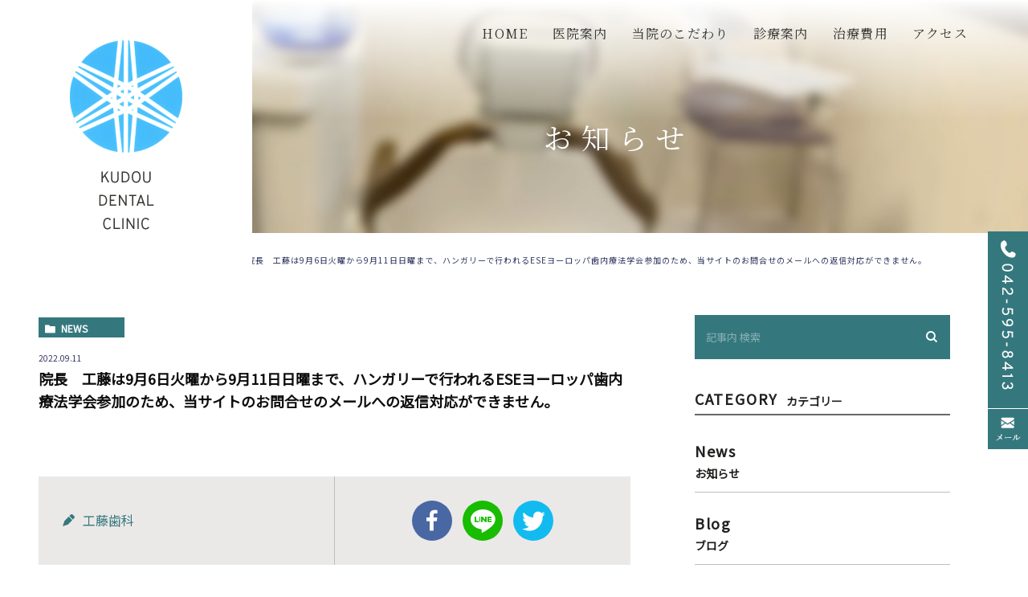

--- FILE ---
content_type: text/html; charset=UTF-8
request_url: https://kudou-shika.com/blogs/2839
body_size: 41116
content:
<!DOCTYPE html>
<html lang="ja">
<head>
	<meta charset="UTF-8">
	<meta name="viewport" content="width=device-width, initial-scale=1, maximum-scale=1, minimum-scale=1, user-scalable=no">
	<meta name="format-detection" content="telephone=no">
	<title>院長　工藤は9月6日火曜から9月11日日曜まで、ハンガリーで行われるESEヨーロッパ歯内療法学会参加のため、当サイトのお問合せのメールへの返信対応ができません。 | 工藤歯科</title>
	<link rel="stylesheet" type="text/css" href="https://kudou-shika.com/wp-content/themes/genova_tpl/css/cssreset-min.css">
	<link rel="stylesheet" type="text/css" href="https://kudou-shika.com/wp-content/themes/genova_tpl/css/slick.css">
	<link rel="stylesheet" type="text/css" href="https://kudou-shika.com/wp-content/themes/genova_tpl/css/slick-theme.css">
	<link href="https://fonts.googleapis.com/css?family=Noto+Sans+JP|Noto+Serif+JP&display=swap" rel="stylesheet">
	<link rel="stylesheet" href="https://kudou-shika.com/wp-content/themes/genova_tpl/style.css">
	<script type="text/javascript" src="//static.plimo.jp/js/typesquare.js" charset="utf-8"></script>
	<!--[if lt IE 9]>
		<script src="http://html5shim.googlecode.com/svn/trunk/html5.js"></script>
	<![endif]-->
	<script type="text/javascript">
window.onunload = function(){};
</script>
	<meta name='robots' content='max-image-preview:large' />

<!-- All in One SEO Pack 2.4.4.1 by Michael Torbert of Semper Fi Web Design[242,342] -->
<link rel="canonical" href="https://kudou-shika.com/blogs/2839" />
<!-- /all in one seo pack -->
<link rel='dns-prefetch' href='//s.w.org' />
<link rel="alternate" type="application/rss+xml" title="工藤歯科 &raquo; 院長　工藤は9月6日火曜から9月11日日曜まで、ハンガリーで行われるESEヨーロッパ歯内療法学会参加のため、当サイトのお問合せのメールへの返信対応ができません。 のコメントのフィード" href="https://kudou-shika.com/blogs/2839/feed/" />
<script type="text/javascript">
window._wpemojiSettings = {"baseUrl":"https:\/\/s.w.org\/images\/core\/emoji\/14.0.0\/72x72\/","ext":".png","svgUrl":"https:\/\/s.w.org\/images\/core\/emoji\/14.0.0\/svg\/","svgExt":".svg","source":{"concatemoji":"https:\/\/kudou-shika.com\/wp-includes\/js\/wp-emoji-release.min.js?ver=6.0.11"}};
/*! This file is auto-generated */
!function(e,a,t){var n,r,o,i=a.createElement("canvas"),p=i.getContext&&i.getContext("2d");function s(e,t){var a=String.fromCharCode,e=(p.clearRect(0,0,i.width,i.height),p.fillText(a.apply(this,e),0,0),i.toDataURL());return p.clearRect(0,0,i.width,i.height),p.fillText(a.apply(this,t),0,0),e===i.toDataURL()}function c(e){var t=a.createElement("script");t.src=e,t.defer=t.type="text/javascript",a.getElementsByTagName("head")[0].appendChild(t)}for(o=Array("flag","emoji"),t.supports={everything:!0,everythingExceptFlag:!0},r=0;r<o.length;r++)t.supports[o[r]]=function(e){if(!p||!p.fillText)return!1;switch(p.textBaseline="top",p.font="600 32px Arial",e){case"flag":return s([127987,65039,8205,9895,65039],[127987,65039,8203,9895,65039])?!1:!s([55356,56826,55356,56819],[55356,56826,8203,55356,56819])&&!s([55356,57332,56128,56423,56128,56418,56128,56421,56128,56430,56128,56423,56128,56447],[55356,57332,8203,56128,56423,8203,56128,56418,8203,56128,56421,8203,56128,56430,8203,56128,56423,8203,56128,56447]);case"emoji":return!s([129777,127995,8205,129778,127999],[129777,127995,8203,129778,127999])}return!1}(o[r]),t.supports.everything=t.supports.everything&&t.supports[o[r]],"flag"!==o[r]&&(t.supports.everythingExceptFlag=t.supports.everythingExceptFlag&&t.supports[o[r]]);t.supports.everythingExceptFlag=t.supports.everythingExceptFlag&&!t.supports.flag,t.DOMReady=!1,t.readyCallback=function(){t.DOMReady=!0},t.supports.everything||(n=function(){t.readyCallback()},a.addEventListener?(a.addEventListener("DOMContentLoaded",n,!1),e.addEventListener("load",n,!1)):(e.attachEvent("onload",n),a.attachEvent("onreadystatechange",function(){"complete"===a.readyState&&t.readyCallback()})),(e=t.source||{}).concatemoji?c(e.concatemoji):e.wpemoji&&e.twemoji&&(c(e.twemoji),c(e.wpemoji)))}(window,document,window._wpemojiSettings);
</script>
<style type="text/css">
img.wp-smiley,
img.emoji {
	display: inline !important;
	border: none !important;
	box-shadow: none !important;
	height: 1em !important;
	width: 1em !important;
	margin: 0 0.07em !important;
	vertical-align: -0.1em !important;
	background: none !important;
	padding: 0 !important;
}
</style>
	<link rel='stylesheet' id='wp-block-library-css'  href='https://kudou-shika.com/wp-includes/css/dist/block-library/style.min.css?ver=6.0.11' type='text/css' media='all' />
<style id='global-styles-inline-css' type='text/css'>
body{--wp--preset--color--black: #000000;--wp--preset--color--cyan-bluish-gray: #abb8c3;--wp--preset--color--white: #ffffff;--wp--preset--color--pale-pink: #f78da7;--wp--preset--color--vivid-red: #cf2e2e;--wp--preset--color--luminous-vivid-orange: #ff6900;--wp--preset--color--luminous-vivid-amber: #fcb900;--wp--preset--color--light-green-cyan: #7bdcb5;--wp--preset--color--vivid-green-cyan: #00d084;--wp--preset--color--pale-cyan-blue: #8ed1fc;--wp--preset--color--vivid-cyan-blue: #0693e3;--wp--preset--color--vivid-purple: #9b51e0;--wp--preset--gradient--vivid-cyan-blue-to-vivid-purple: linear-gradient(135deg,rgba(6,147,227,1) 0%,rgb(155,81,224) 100%);--wp--preset--gradient--light-green-cyan-to-vivid-green-cyan: linear-gradient(135deg,rgb(122,220,180) 0%,rgb(0,208,130) 100%);--wp--preset--gradient--luminous-vivid-amber-to-luminous-vivid-orange: linear-gradient(135deg,rgba(252,185,0,1) 0%,rgba(255,105,0,1) 100%);--wp--preset--gradient--luminous-vivid-orange-to-vivid-red: linear-gradient(135deg,rgba(255,105,0,1) 0%,rgb(207,46,46) 100%);--wp--preset--gradient--very-light-gray-to-cyan-bluish-gray: linear-gradient(135deg,rgb(238,238,238) 0%,rgb(169,184,195) 100%);--wp--preset--gradient--cool-to-warm-spectrum: linear-gradient(135deg,rgb(74,234,220) 0%,rgb(151,120,209) 20%,rgb(207,42,186) 40%,rgb(238,44,130) 60%,rgb(251,105,98) 80%,rgb(254,248,76) 100%);--wp--preset--gradient--blush-light-purple: linear-gradient(135deg,rgb(255,206,236) 0%,rgb(152,150,240) 100%);--wp--preset--gradient--blush-bordeaux: linear-gradient(135deg,rgb(254,205,165) 0%,rgb(254,45,45) 50%,rgb(107,0,62) 100%);--wp--preset--gradient--luminous-dusk: linear-gradient(135deg,rgb(255,203,112) 0%,rgb(199,81,192) 50%,rgb(65,88,208) 100%);--wp--preset--gradient--pale-ocean: linear-gradient(135deg,rgb(255,245,203) 0%,rgb(182,227,212) 50%,rgb(51,167,181) 100%);--wp--preset--gradient--electric-grass: linear-gradient(135deg,rgb(202,248,128) 0%,rgb(113,206,126) 100%);--wp--preset--gradient--midnight: linear-gradient(135deg,rgb(2,3,129) 0%,rgb(40,116,252) 100%);--wp--preset--duotone--dark-grayscale: url('#wp-duotone-dark-grayscale');--wp--preset--duotone--grayscale: url('#wp-duotone-grayscale');--wp--preset--duotone--purple-yellow: url('#wp-duotone-purple-yellow');--wp--preset--duotone--blue-red: url('#wp-duotone-blue-red');--wp--preset--duotone--midnight: url('#wp-duotone-midnight');--wp--preset--duotone--magenta-yellow: url('#wp-duotone-magenta-yellow');--wp--preset--duotone--purple-green: url('#wp-duotone-purple-green');--wp--preset--duotone--blue-orange: url('#wp-duotone-blue-orange');--wp--preset--font-size--small: 13px;--wp--preset--font-size--medium: 20px;--wp--preset--font-size--large: 36px;--wp--preset--font-size--x-large: 42px;}.has-black-color{color: var(--wp--preset--color--black) !important;}.has-cyan-bluish-gray-color{color: var(--wp--preset--color--cyan-bluish-gray) !important;}.has-white-color{color: var(--wp--preset--color--white) !important;}.has-pale-pink-color{color: var(--wp--preset--color--pale-pink) !important;}.has-vivid-red-color{color: var(--wp--preset--color--vivid-red) !important;}.has-luminous-vivid-orange-color{color: var(--wp--preset--color--luminous-vivid-orange) !important;}.has-luminous-vivid-amber-color{color: var(--wp--preset--color--luminous-vivid-amber) !important;}.has-light-green-cyan-color{color: var(--wp--preset--color--light-green-cyan) !important;}.has-vivid-green-cyan-color{color: var(--wp--preset--color--vivid-green-cyan) !important;}.has-pale-cyan-blue-color{color: var(--wp--preset--color--pale-cyan-blue) !important;}.has-vivid-cyan-blue-color{color: var(--wp--preset--color--vivid-cyan-blue) !important;}.has-vivid-purple-color{color: var(--wp--preset--color--vivid-purple) !important;}.has-black-background-color{background-color: var(--wp--preset--color--black) !important;}.has-cyan-bluish-gray-background-color{background-color: var(--wp--preset--color--cyan-bluish-gray) !important;}.has-white-background-color{background-color: var(--wp--preset--color--white) !important;}.has-pale-pink-background-color{background-color: var(--wp--preset--color--pale-pink) !important;}.has-vivid-red-background-color{background-color: var(--wp--preset--color--vivid-red) !important;}.has-luminous-vivid-orange-background-color{background-color: var(--wp--preset--color--luminous-vivid-orange) !important;}.has-luminous-vivid-amber-background-color{background-color: var(--wp--preset--color--luminous-vivid-amber) !important;}.has-light-green-cyan-background-color{background-color: var(--wp--preset--color--light-green-cyan) !important;}.has-vivid-green-cyan-background-color{background-color: var(--wp--preset--color--vivid-green-cyan) !important;}.has-pale-cyan-blue-background-color{background-color: var(--wp--preset--color--pale-cyan-blue) !important;}.has-vivid-cyan-blue-background-color{background-color: var(--wp--preset--color--vivid-cyan-blue) !important;}.has-vivid-purple-background-color{background-color: var(--wp--preset--color--vivid-purple) !important;}.has-black-border-color{border-color: var(--wp--preset--color--black) !important;}.has-cyan-bluish-gray-border-color{border-color: var(--wp--preset--color--cyan-bluish-gray) !important;}.has-white-border-color{border-color: var(--wp--preset--color--white) !important;}.has-pale-pink-border-color{border-color: var(--wp--preset--color--pale-pink) !important;}.has-vivid-red-border-color{border-color: var(--wp--preset--color--vivid-red) !important;}.has-luminous-vivid-orange-border-color{border-color: var(--wp--preset--color--luminous-vivid-orange) !important;}.has-luminous-vivid-amber-border-color{border-color: var(--wp--preset--color--luminous-vivid-amber) !important;}.has-light-green-cyan-border-color{border-color: var(--wp--preset--color--light-green-cyan) !important;}.has-vivid-green-cyan-border-color{border-color: var(--wp--preset--color--vivid-green-cyan) !important;}.has-pale-cyan-blue-border-color{border-color: var(--wp--preset--color--pale-cyan-blue) !important;}.has-vivid-cyan-blue-border-color{border-color: var(--wp--preset--color--vivid-cyan-blue) !important;}.has-vivid-purple-border-color{border-color: var(--wp--preset--color--vivid-purple) !important;}.has-vivid-cyan-blue-to-vivid-purple-gradient-background{background: var(--wp--preset--gradient--vivid-cyan-blue-to-vivid-purple) !important;}.has-light-green-cyan-to-vivid-green-cyan-gradient-background{background: var(--wp--preset--gradient--light-green-cyan-to-vivid-green-cyan) !important;}.has-luminous-vivid-amber-to-luminous-vivid-orange-gradient-background{background: var(--wp--preset--gradient--luminous-vivid-amber-to-luminous-vivid-orange) !important;}.has-luminous-vivid-orange-to-vivid-red-gradient-background{background: var(--wp--preset--gradient--luminous-vivid-orange-to-vivid-red) !important;}.has-very-light-gray-to-cyan-bluish-gray-gradient-background{background: var(--wp--preset--gradient--very-light-gray-to-cyan-bluish-gray) !important;}.has-cool-to-warm-spectrum-gradient-background{background: var(--wp--preset--gradient--cool-to-warm-spectrum) !important;}.has-blush-light-purple-gradient-background{background: var(--wp--preset--gradient--blush-light-purple) !important;}.has-blush-bordeaux-gradient-background{background: var(--wp--preset--gradient--blush-bordeaux) !important;}.has-luminous-dusk-gradient-background{background: var(--wp--preset--gradient--luminous-dusk) !important;}.has-pale-ocean-gradient-background{background: var(--wp--preset--gradient--pale-ocean) !important;}.has-electric-grass-gradient-background{background: var(--wp--preset--gradient--electric-grass) !important;}.has-midnight-gradient-background{background: var(--wp--preset--gradient--midnight) !important;}.has-small-font-size{font-size: var(--wp--preset--font-size--small) !important;}.has-medium-font-size{font-size: var(--wp--preset--font-size--medium) !important;}.has-large-font-size{font-size: var(--wp--preset--font-size--large) !important;}.has-x-large-font-size{font-size: var(--wp--preset--font-size--x-large) !important;}
</style>
<link rel='stylesheet' id='contact-form-7-css'  href='https://kudou-shika.com/wp-content/plugins/contact-form-7/includes/css/styles.css?ver=5.3.2' type='text/css' media='all' />
<link rel='stylesheet' id='contact-form-7-confirm-css'  href='https://kudou-shika.com/wp-content/plugins/contact-form-7-add-confirm/includes/css/styles.css?ver=5.1' type='text/css' media='all' />
<script type='text/javascript' src='https://kudou-shika.com/wp-includes/js/jquery/jquery.min.js?ver=3.6.0' id='jquery-core-js'></script>
<script type='text/javascript' src='https://kudou-shika.com/wp-includes/js/jquery/jquery-migrate.min.js?ver=3.3.2' id='jquery-migrate-js'></script>
<link rel="https://api.w.org/" href="https://kudou-shika.com/wp-json/" /><link rel="alternate" type="application/json" href="https://kudou-shika.com/wp-json/wp/v2/posts/2839" /><link rel="EditURI" type="application/rsd+xml" title="RSD" href="https://kudou-shika.com/xmlrpc.php?rsd" />
<link rel="wlwmanifest" type="application/wlwmanifest+xml" href="https://kudou-shika.com/wp-includes/wlwmanifest.xml" /> 
<meta name="generator" content="WordPress 6.0.11" />
<link rel='shortlink' href='https://kudou-shika.com/?p=2839' />
<link rel="alternate" type="application/json+oembed" href="https://kudou-shika.com/wp-json/oembed/1.0/embed?url=https%3A%2F%2Fkudou-shika.com%2Fblogs%2F2839" />
<link rel="alternate" type="text/xml+oembed" href="https://kudou-shika.com/wp-json/oembed/1.0/embed?url=https%3A%2F%2Fkudou-shika.com%2Fblogs%2F2839&#038;format=xml" />
<style>
	#wpadminbar, #adminmenuwrap {
		background: #3d3d3d;
	}
	#wpadminbar #wp-admin-bar-wp-logo>.ab-item .ab-icon {
		width: 54px;
	}
	#wpadminbar #wp-admin-bar-wp-logo > .ab-item .ab-icon::before {
		display: inline-block;
		content: '';
		width: 54px;
		height: 20px;
		background: url(https://kudou-shika.com/wp-content/themes/genova_tpl/img/logo.png) 50% 50% no-repeat;
		background-size: 100%;
		margin-left: 6px;
	}
	#wpadminbar #adminbarsearch:before, #wpadminbar .ab-icon:before, #wpadminbar .ab-item:before{
		color: rgb(97, 97, 97);
	}
	#wpadminbar .ab-empty-item, #wpadminbar a.ab-item, #wpadminbar>#wp-toolbar span.ab-label, #wpadminbar>#wp-toolbar span.noticon {
		color: rgb(97, 97, 97);
	}
	#wpadminbar, #adminmenuwrap {
		background:#fff!important;box-shadow:0px 1px 5px 1px rgba(0,0,0,.3);
	}
	#wp-admin-bar-wp-logo-default {
		display: none;
	}
	#wp-admin-bar-wp-logo {
		pointer-events: none;
	}
</style>
 
	
	<!-- Google tag (gtag.js) -->
<script async src="https://www.googletagmanager.com/gtag/js?id=UA-216203999-19&id=G-TKJ46BPRP6"></script>
<script>
  window.dataLayer = window.dataLayer || [];
  function gtag(){dataLayer.push(arguments);}
  gtag('js', new Date());

	  gtag('config', 'UA-216203999-19');
  gtag('config', 'G-TKJ46BPRP6');
</script>

	</head>
<body id="%e9%99%a2%e9%95%b7%e3%80%80%e5%b7%a5%e8%97%a4%e3%81%af9%e6%9c%886%e6%97%a5%e7%81%ab%e6%9b%9c%e3%81%8b%e3%82%899%e6%9c%8811%e6%97%a5%e6%97%a5%e6%9b%9c%e3%81%be%e3%81%a7%e3%80%81%e3%83%8f%e3%83%b3">
	<div id="wrapper">
		<p class="logo"><a href="/"><img src="https://kudou-shika.com/wp-content/uploads/logo.png" alt="工藤歯科"></a></p>		<!-- ▼header -->
		<div id="header">
			<div class="wrap">
				<div class="right clearfix">
					<!--div class="right_right">
						<p><img src="https://kudou-shika.com/wp-content/themes/genova_tpl/img/h-rightr_tel.png" alt=""></p>
						<p> <a href="https://www.mrweb-yoyakuv.com/iijima_shikaiin/mbu18010/index" target="_blank" rel="noopener nofollow"><img src="https://kudou-shika.com/wp-content/themes/genova_tpl/img/h-rightr_tel.png" alt=""></a></p>
					</div-->
					<div class="toggleMenu"><a class="menu-trigger" href="javascript:void(0);"><span></span><span></span><span></span></a></div>
				</div>
			</div>
			<div class="gnav">
				<p class="in_logo sptb"><a href="/"><img src="/wp-content/uploads/logo.png" alt="工藤歯科"></a></p>
				<div class="gnav_in">
					<div class="menu-g_nav-container"><ul id="menu-g_nav" class="menu"><li id="menu-item-280" class="menu-item menu-item-type-post_type menu-item-object-page menu-item-home menu-item-280"><a href="https://kudou-shika.com/">HOME</a></li>
<li id="menu-item-243" class="menu-item menu-item-type-custom menu-item-object-custom menu-item-has-children menu-item-243"><a>医院案内</a>
<ul class="sub-menu">
	<li id="menu-item-244" class="menu-item menu-item-type-post_type menu-item-object-page menu-item-244"><a href="https://kudou-shika.com/anani/">医院案内</a></li>
	<li id="menu-item-245" class="menu-item menu-item-type-post_type menu-item-object-page menu-item-245"><a href="https://kudou-shika.com/staff/">院長・スタッフ紹介</a></li>
</ul>
</li>
<li id="menu-item-246" class="menu-item menu-item-type-post_type menu-item-object-page menu-item-246"><a href="https://kudou-shika.com/kodawari/">当院のこだわり</a></li>
<li id="menu-item-247" class="menu-item menu-item-type-custom menu-item-object-custom menu-item-has-children menu-item-247"><a>診療案内</a>
<ul class="sub-menu">
	<li id="menu-item-249" class="menu-item menu-item-type-post_type menu-item-object-page menu-item-249"><a href="https://kudou-shika.com/shisyubyou/">歯周病</a></li>
	<li id="menu-item-250" class="menu-item menu-item-type-post_type menu-item-object-page menu-item-250"><a href="https://kudou-shika.com/konkan/">根管治療</a></li>
	<li id="menu-item-251" class="menu-item menu-item-type-post_type menu-item-object-page menu-item-251"><a href="https://kudou-shika.com/yobou/">予防</a></li>
	<li id="menu-item-258" class="menu-item menu-item-type-custom menu-item-object-custom menu-item-258"><a target="_blank" rel="noopener" href="http://www.tachikawa-implant.net/">インプラント</a></li>
	<li id="menu-item-252" class="menu-item menu-item-type-post_type menu-item-object-page menu-item-252"><a href="https://kudou-shika.com/oyashirazu/">親知らず・歯科口腔外科</a></li>
	<li id="menu-item-253" class="menu-item menu-item-type-post_type menu-item-object-page menu-item-253"><a href="https://kudou-shika.com/ireba/">入れ歯（義歯）</a></li>
	<li id="menu-item-254" class="menu-item menu-item-type-post_type menu-item-object-page menu-item-254"><a href="https://kudou-shika.com/gakukansetsu/">顎関節症（口腔顔面痛）</a></li>
	<li id="menu-item-255" class="menu-item menu-item-type-post_type menu-item-object-page menu-item-255"><a href="https://kudou-shika.com/beauty/">審美・補綴・ホワイトニング</a></li>
	<li id="menu-item-256" class="menu-item menu-item-type-post_type menu-item-object-page menu-item-256"><a href="https://kudou-shika.com/kamiawase/">かみ合わせ</a></li>
	<li id="menu-item-257" class="menu-item menu-item-type-post_type menu-item-object-page menu-item-257"><a href="https://kudou-shika.com/kabinsyo/">過敏症</a></li>
</ul>
</li>
<li id="menu-item-259" class="menu-item menu-item-type-post_type menu-item-object-page menu-item-259"><a href="https://kudou-shika.com/hiyou/">治療費用</a></li>
<li id="menu-item-261" class="menu-item menu-item-type-custom menu-item-object-custom menu-item-261"><a href="/anani/#access">アクセス</a></li>
</ul></div>			</div>
			</div>
		</div>
		<ul class="fix_block pc">
			<li><img src="/wp-content/uploads/fix01_pc.png" alt="TEL：042-595-8413"></li>
			<li><a href="/contact/" target="_blank" class="btnInq" data-evt="サイドバナー"><img src="/wp-content/uploads/fix02_pc.png" alt="メール"></a></li>
		</ul>
		<!-- ▲header -->
		
<div id="main">
	<div id="blogDetail">
		<div>
			<div id="posts">
								<div class="post">
					<div class="post-header">
						<h1>
							お知らせ						</h1>
					</div>
					<div class="upage clearfix">
						<div id="breadcrumb"><ul class="breadcrumb_list" itemprop="Breadcrumb" itemscope itemtype="http://data-vocabulary.org/BreadcrumbList"><li class="breadcrumb_item" itemprop="itemListElement" itemscope itemtype="http://schema.org/ListItem"><a itemprop="item" href="https://kudou-shika.com/" class="home"><span itemprop="name">HOME</span></a><meta itemprop="position" content="1"></li><li class="breadcrumb_item" itemprop="itemListElement" itemscope itemtype="http://schema.org/ListItem"><a itemprop="item" href="https://kudou-shika.com/category/blogs/"><span itemprop="name">記事一覧</span></a><meta itemprop="position" content="2"></li><li class="breadcrumb_item" itemprop="itemListElement" itemscope itemtype="http://schema.org/ListItem"><a itemprop="item" href="https://kudou-shika.com/category/blogs/news/"><span itemprop="name">お知らせ</span></a><meta itemprop="position" content="3"></li><li class="breadcrumb_item" itemprop="itemListElement" itemscope itemtype="http://schema.org/ListItem"><span itemprop="name">院長　工藤は9月6日火曜から9月11日日曜まで、ハンガリーで行われるESEヨーロッパ歯内療法学会参加のため、当サイトのお問合せのメールへの返信対応ができません。</span><meta itemprop="position" content="4"></li></ul></div>						<div class="post-content">
							<div class="elementor-section-wrap">

								<div class="container">
									<div class="blog_con_in">
										<div class="blog_post_in_header">
											<ul class="post-meta clearfix">
												<li class="category">
													<a href="https://kudou-shika.com/category/blogs/news/" class="news icon-category">news</a>												</li>
												<li class="date_tag"><p class="date">2022.09.11</p><p class="tag"></p></li>
											</ul>
										</div>
										<h2>院長　工藤は9月6日火曜から9月11日日曜まで、ハンガリーで行われるESEヨーロッパ歯内療法学会参加のため、当サイトのお問合せのメールへの返信対応ができません。</h2>
																				<div class="post-content">
											
											<div class="bloginfo_box">
												<div class="blog_name">
													<span class="icon-blog">工藤歯科</span>
												</div>
												<div class="share_btn">
																										<ul>
														<li><a class="icon-facebook" href="https://www.facebook.com/sharer/sharer.php?u=https%3A%2F%2Fkudou-shika.com%2Fblogs%2F2839&t=%E9%99%A2%E9%95%B7%E3%80%80%E5%B7%A5%E8%97%A4%E3%81%AF9%E6%9C%886%E6%97%A5%E7%81%AB%E6%9B%9C%E3%81%8B%E3%82%899%E6%9C%8811%E6%97%A5%E6%97%A5%E6%9B%9C%E3%81%BE%E3%81%A7%E3%80%81%E3%83%8F%E3%83%B3%E3%82%AC%E3%83%AA%E3%83%BC%E3%81%A7%E8%A1%8C%E3%82%8F%E3%82%8C%E3%82%8BESE%E3%83%A8%E3%83%BC%E3%83%AD%E3%83%83%E3%83%91%E6%AD%AF%E5%86%85%E7%99%82%E6%B3%95%E5%AD%A6%E4%BC%9A%E5%8F%82%E5%8A%A0%E3%81%AE%E3%81%9F%E3%82%81%E3%80%81%E5%BD%93%E3%82%B5%E3%82%A4%E3%83%88%E3%81%AE%E3%81%8A%E5%95%8F%E5%90%88%E3%81%9B%E3%81%AE%E3%83%A1%E3%83%BC%E3%83%AB%E3%81%B8%E3%81%AE%E8%BF%94%E4%BF%A1%E5%AF%BE%E5%BF%9C%E3%81%8C%E3%81%A7%E3%81%8D%E3%81%BE%E3%81%9B%E3%82%93%E3%80%82" target="_blank">facebook</a></li>
														<li><a class="icon-line" href="http://line.me/R/msg/text/?%E9%99%A2%E9%95%B7%E3%80%80%E5%B7%A5%E8%97%A4%E3%81%AF9%E6%9C%886%E6%97%A5%E7%81%AB%E6%9B%9C%E3%81%8B%E3%82%899%E6%9C%8811%E6%97%A5%E6%97%A5%E6%9B%9C%E3%81%BE%E3%81%A7%E3%80%81%E3%83%8F%E3%83%B3%E3%82%AC%E3%83%AA%E3%83%BC%E3%81%A7%E8%A1%8C%E3%82%8F%E3%82%8C%E3%82%8BESE%E3%83%A8%E3%83%BC%E3%83%AD%E3%83%83%E3%83%91%E6%AD%AF%E5%86%85%E7%99%82%E6%B3%95%E5%AD%A6%E4%BC%9A%E5%8F%82%E5%8A%A0%E3%81%AE%E3%81%9F%E3%82%81%E3%80%81%E5%BD%93%E3%82%B5%E3%82%A4%E3%83%88%E3%81%AE%E3%81%8A%E5%95%8F%E5%90%88%E3%81%9B%E3%81%AE%E3%83%A1%E3%83%BC%E3%83%AB%E3%81%B8%E3%81%AE%E8%BF%94%E4%BF%A1%E5%AF%BE%E5%BF%9C%E3%81%8C%E3%81%A7%E3%81%8D%E3%81%BE%E3%81%9B%E3%82%93%E3%80%82 https%3A%2F%2Fkudou-shika.com%2Fblogs%2F2839" target="_blank">Line</a></li>
														<li><a class="icon-twitter" href="https://twitter.com/intent/tweet?url=https%3A%2F%2Fkudou-shika.com%2Fblogs%2F2839&text=%E9%99%A2%E9%95%B7%E3%80%80%E5%B7%A5%E8%97%A4%E3%81%AF9%E6%9C%886%E6%97%A5%E7%81%AB%E6%9B%9C%E3%81%8B%E3%82%899%E6%9C%8811%E6%97%A5%E6%97%A5%E6%9B%9C%E3%81%BE%E3%81%A7%E3%80%81%E3%83%8F%E3%83%B3%E3%82%AC%E3%83%AA%E3%83%BC%E3%81%A7%E8%A1%8C%E3%82%8F%E3%82%8C%E3%82%8BESE%E3%83%A8%E3%83%BC%E3%83%AD%E3%83%83%E3%83%91%E6%AD%AF%E5%86%85%E7%99%82%E6%B3%95%E5%AD%A6%E4%BC%9A%E5%8F%82%E5%8A%A0%E3%81%AE%E3%81%9F%E3%82%81%E3%80%81%E5%BD%93%E3%82%B5%E3%82%A4%E3%83%88%E3%81%AE%E3%81%8A%E5%95%8F%E5%90%88%E3%81%9B%E3%81%AE%E3%83%A1%E3%83%BC%E3%83%AB%E3%81%B8%E3%81%AE%E8%BF%94%E4%BF%A1%E5%AF%BE%E5%BF%9C%E3%81%8C%E3%81%A7%E3%81%8D%E3%81%BE%E3%81%9B%E3%82%93%E3%80%82" target="_blank">twitter</a></li>
														<!--<li><a class="icon-google" href="https://plus.google.com/share?url=https%3A%2F%2Fkudou-shika.com%2Fblogs%2F2839" target="_blank">google</a></li>-->
													</ul>
												</div>
											</div>


											<div class="navigation">
												<div class="prev">
													<a href="https://kudou-shika.com/blogs/1911" rel="prev"><span class="icon-arrow02">PREV</span></a>												</div>
												<div class="next">
													<a href="https://kudou-shika.com/blogs/3526" rel="next"><span class="icon-arrow01">NEXT</span></a>												</div>
											</div>

										</div>

									</div>
									<!--div id="sidebar">
	</div-->

									<div class="blogside">
										<div class="searchBox">
											<div class="widget widget_search"><form role="search" method="get" id="searchform" class="searchform" action="https://kudou-shika.com/">
		<input value="" name="s" id="s" type="text" placeholder="記事内 検索">
		<span class="icon-search"><input id="searchsubmit" value="検索" type="submit"></span>
	</form></div>										</div>

										<div class="categoryBox">
											<h2>CATEGORY<span>カテゴリー</span></h2>
											<ul>
												<li><a href="https://kudou-shika.com/category/blogs/news/">news<span>お知らせ</span></a></li><li><a href="https://kudou-shika.com/category/blogs/blog/">blog<span>ブログ</span></a></li>											</ul>
										</div>

										<div class="recentBox">
											<h2>RECENT POSTS<span>最近の投稿</span></h2>
											<div class="widget widget_recent_entries">
												<ul>
												<?php// blog_recent_posts(10, $cat_ID, 'ブログ'); ?>
																								<li class="clearfix">
													<a href="https://kudou-shika.com/blogs/5589"><div class="recent_title">
														<h3 class="ellipsis">年末年始のお休みについて</h3>
														<p class="recent_date">2025.12.02</p>
													</div>
																								</a></li>
																								<li class="clearfix">
													<a href="https://kudou-shika.com/blogs/5481"><div class="recent_title">
														<h3 class="ellipsis">夏季休診のお知らせ</h3>
														<p class="recent_date">2025.08.05</p>
													</div>
																								</a></li>
																								<li class="clearfix">
													<a href="https://kudou-shika.com/blogs/5456"><div class="recent_title">
														<h3 class="ellipsis">神経をとりたくない方へ</h3>
														<p class="recent_date">2025.07.07</p>
													</div>
																								</a></li>
																								<li class="clearfix">
													<a href="https://kudou-shika.com/blogs/news/5402"><div class="recent_title">
														<h3 class="ellipsis">4月24日の診療について</h3>
														<p class="recent_date">2025.04.23</p>
													</div>
																								</a></li>
																								<li class="clearfix">
													<a href="https://kudou-shika.com/blogs/5278"><div class="recent_title">
														<h3 class="ellipsis">年末年始　休診のお知らせ</h3>
														<p class="recent_date">2024.11.29</p>
													</div>
																								</a></li>
																								<li class="clearfix">
													<a href="https://kudou-shika.com/blogs/4939"><div class="recent_title">
														<h3 class="ellipsis">夏季休診のお知らせ</h3>
														<p class="recent_date">2024.08.11</p>
													</div>
																								</a></li>
																								<li class="clearfix">
													<a href="https://kudou-shika.com/blogs/4334"><div class="recent_title">
														<h3 class="ellipsis">年末年始　休診のお知らせ</h3>
														<p class="recent_date">2023.11.27</p>
													</div>
																								</a></li>
																								<li class="clearfix">
													<a href="https://kudou-shika.com/blogs/3861"><div class="recent_title">
														<h3 class="ellipsis">4月からの診療時間変更のお知らせ</h3>
														<p class="recent_date">2023.03.22</p>
													</div>
																								</a></li>
																								<li class="clearfix">
													<a href="https://kudou-shika.com/blogs/3526"><div class="recent_title">
														<h3 class="ellipsis">年末年始のお休みついて</h3>
														<p class="recent_date">2022.12.22</p>
													</div>
																								</a></li>
																								<li class="clearfix">
													<a href="https://kudou-shika.com/blogs/2839"><div class="recent_title">
														<h3 class="ellipsis">院長　工藤は9月6日火曜から9月11日日曜まで、ハンガリーで行われるESEヨーロッパ歯内療法学会参加のため、当サイトのお問合せのメールへの返信対応ができません。</h3>
														<p class="recent_date">2022.09.11</p>
													</div>
																								</a></li>
																								</ul>
											</div>
										</div>
							
										
										
											<div class="tagBox">
											<h2>TAG<span>タグ</span></h2>
																					</div>

										<div class="archiveBox">
											<h2>ARCHIVE<span>月別アーカイブ</span></h2>									
											
				<ul class="accordion">
										<li>
						<p class="acv_open">2025年 (4)</p>
						<ul>
														<li>
								<a href="https://kudou-shika.com/date/2025/12?cat=">2025年12月 (1)</a></li>
														<li>
								<a href="https://kudou-shika.com/date/2025/08?cat=">2025年8月 (1)</a></li>
														<li>
								<a href="https://kudou-shika.com/date/2025/07?cat=">2025年7月 (1)</a></li>
														<li>
								<a href="https://kudou-shika.com/date/2025/04?cat=">2025年4月 (1)</a></li>
													</ul>
					</li>
					<li>
						<p>2024年 (2)</p>
						<ul class="hide">
														<li>
								<a href="https://kudou-shika.com/date/2024/11?cat=">2024年11月 (1)</a></li>
														<li>
								<a href="https://kudou-shika.com/date/2024/08?cat=">2024年8月 (1)</a></li>
													</ul>
					</li>
					<li>
						<p>2023年 (2)</p>
						<ul class="hide">
														<li>
								<a href="https://kudou-shika.com/date/2023/11?cat=">2023年11月 (1)</a></li>
														<li>
								<a href="https://kudou-shika.com/date/2023/03?cat=">2023年3月 (1)</a></li>
													</ul>
					</li>
					<li>
						<p>2022年 (4)</p>
						<ul class="hide">
														<li>
								<a href="https://kudou-shika.com/date/2022/12?cat=">2022年12月 (1)</a></li>
														<li>
								<a href="https://kudou-shika.com/date/2022/09?cat=">2022年9月 (1)</a></li>
														<li>
								<a href="https://kudou-shika.com/date/2022/06?cat=">2022年6月 (1)</a></li>
														<li>
								<a href="https://kudou-shika.com/date/2022/04?cat=">2022年4月 (1)</a></li>
													</ul>
					</li>
					<li>
						<p>2021年 (3)</p>
						<ul class="hide">
														<li>
								<a href="https://kudou-shika.com/date/2021/11?cat=">2021年11月 (2)</a></li>
														<li>
								<a href="https://kudou-shika.com/date/2021/07?cat=">2021年7月 (1)</a></li>
													</ul>
					</li>
					<li>
						<p>2020年 (4)</p>
						<ul class="hide">
														<li>
								<a href="https://kudou-shika.com/date/2020/05?cat=">2020年5月 (2)</a></li>
														<li>
								<a href="https://kudou-shika.com/date/2020/04?cat=">2020年4月 (1)</a></li>
														<li>
								<a href="https://kudou-shika.com/date/2020/02?cat=">2020年2月 (1)</a></li>
													</ul>
					</li>
					<li>
						<p>2013年 (3)</p>
						<ul class="hide">
														<li>
								<a href="https://kudou-shika.com/date/2013/08?cat=">2013年8月 (3)</a></li>
													</ul>
					</li>
					<li>
						<p>2012年 (1)</p>
						<ul class="hide">
														<li>
								<a href="https://kudou-shika.com/date/2012/02?cat=">2012年2月 (1)</a></li>
													</ul>
					</li>
					<li>
						<p>2011年 (3)</p>
						<ul class="hide">
														<li>
								<a href="https://kudou-shika.com/date/2011/06?cat=">2011年6月 (1)</a></li>
														<li>
								<a href="https://kudou-shika.com/date/2011/04?cat=">2011年4月 (1)</a></li>
														<li>
								<a href="https://kudou-shika.com/date/2011/03?cat=">2011年3月 (1)</a></li>
													</ul>
					</li>
				</ul>
										</div>
									</div>

								</div>
							</div>
						</div>
					</div>

									</div>
			</div>
		</div>
	</div>
</div>
	<!-- ▼footer -->
			<div id="footer_widget">
			<div id="footer" class="widget_text widget"><div class="textwidget custom-html-widget"><div class="fixed_box">


	<ul class="sp_fix">
		<li><a href="tel:0425958413" class="btnTel" data-evt="フッター固定バナー"><img src="/wp-content/uploads/fix01_sp.png" alt="TEL：042-595-8413"></a></li>
		<li><a href="/contact/" target="_blank" class="btnInq" data-evt="フッター固定バナー" rel="noopener"><img src="/wp-content/uploads/fix02_sp.png" alt="メール"></a></li>
	</ul>
</div>


<div id="conBottom">
	<div class="contact_section">
		<div class="container ">
			<div class="contact_left">
				<div class="tl">
					<p class="titleHome">お気軽にご予約<br>お問い合わせください</p>
					
				</div>
				<p class="txt">お口の中の問題でお困りの方、今までの歯科治療にご満足いただけなかった方が少しでも現代の歯科治療を見直していただき、食事や会話に不自由のない状態を取り戻せますように、さらには口元の健康的な美しさをも取り戻せますよう、精一杯お手伝いをさせていただきます。</p>
			</div>
			<div class="contact_right">
				<div class="contact_box">
					<p><img src="/wp-content/uploads/contact_tel_pc.png" alt="TEL：042-595-8413" class="pc"> <a href="tel:0425958413" class="sp btnTel" data-evt="フッター"><img src="/wp-content/uploads/contact_tel_sp.png" alt="TEL：042-595-8413"></a> </p>
<p><a href="/contact/" target="_blank" class="pc btnInq" data-evt="フッター" rel="noopener"><img src="/wp-content/uploads/contact_mail_pc.png" alt="メールお問い合わせ"></a><a href="/contact/" class="sp btnInq" data-evt="フッター" target="_blank" rel="noopener"><img src="/wp-content/uploads/contact_mail_sp.png" alt="メールお問い合わせ"></a></p>
				</div>
			</div>
		</div>
	</div>
</div>
<div class=" f_bottom_wraper"><div class="container"><div class=" f_bottom_wrap">
<p class="pagetop"><a href="#wrapper"><img src="/wp-content/uploads/pagetop.svg" alt="PAGE TOP"></a></p>
<div class="f_bottom_inner">
			<ul class="f_bnr">
				<li><a href="/blog/"><img src="/wp-content/uploads/f_bnr01.png" alt="工藤歯科ブログ"></a></li>
				<li><a href="http://www.tachikawa-implant.net/" target="_blank" rel="noopener nofollow"><img src="/wp-content/uploads/f_bnr02.png" alt="立川インプラントガイド"></a></li>
				<li><a href="https://medicaldoc.jp/clinic/694/" target="_blank" rel="noopener nofollow"><img src="https://medicaldoc.jp/common/img/banner/mdoc_banner_300x80.png" alt="身近でやさしい医療メディア MedicalDOC"><!--<img src="/wp-content/uploads/f_bnr03.png" alt="歯医者の選び方">--></a></li>
				<li><a href="https://www.malodental-tokyo.com/" target="_blank" rel="noopener nofollow"><img src="/wp-content/uploads/f_bnr04.png" alt="MALO CLINIC"></a></li>
                <li><a href="https://jea-endo.or.jp/" target="_blank" rel="noopener nofollow"><img src="/wp-content/uploads/f_bnr07.jpg" alt="日本歯内療法学会"></a></li>
				<li><a href="https://kudou-endodontic.com/" target="_blank" rel="noopener nofollow"><img src="/wp-content/uploads/IMG_2137.jpg" alt="根管治療専門サイト Kudo Dental Clinic endodontology"></a></li>
                <li><a href="https://www.shika-implant.org/" target="_blank" rel="noopener nofollow"><img src="/wp-content/uploads/f_bnr08.jpg" alt="日本口腔インプラント学会"></a></li>
                <li><a href="https://jdtoyo.net/" target="_blank" rel="noopener nofollow"><img src="/wp-content/uploads/f_bnr09.png" alt="日本歯科東洋医学会"></a></li>
                <li><a href="http://www.bdort.net/" target="_blank" rel="noopener nofollow"><img src="/wp-content/uploads/f_bnr10.jpg" alt="日本バイ・ディジタルオーリングテスト医学会"></a></li>
                <li><a href="https://epsdc-course.instatry.jp/" target="_blank" rel="noopener nofollow"><img src="/wp-content/uploads/f_bnr11.png" alt="EPSDC研修会"></a></li>
                <li><a href="https://www.tokyo-sjcd.com/" target="_blank" rel="noopener nofollow"><img src="/wp-content/uploads/f_bnr12.png" alt="東京SJCD"></a></li>
                <li><a href="https://medicaldoc.jp/coronavirus-clinic/kudou-shika/" target="_blank" rel="nofollow noopener noreferrer">
<img src="https://dental.coronavirus-clinic.com/wp-content/uploads/sp_dental_bnr.png
" alt="新型コロナウイルスの感染対策を強化しています">
</a></li>
			</ul>

			<div class="f_txt_block">
				<div class="flogo_block">
					<div class="f_bnr06"><a href="https://kyujin-kudodc.com/" target="_blank" rel="noopener nofollow"><img src="/wp-content/uploads/f_bnr06.png" alt="工藤歯科"></a></div>
	<div>
					<p class="f_logo"><a href="/"><img src="/wp-content/uploads/f_logo.png" alt="工藤歯科"></a></p>
	<div class="txt_block">
					<p class="txt01">工藤歯科</p>
					<p class="txt02">〒190-0023立川市柴崎町3-6-4澤田南ビル5階<br>Tel : <span class="tel_link"><a href="tel:0425958413" class="btnTel" data-evt="フッターの医院情報">042-595-8413</a></span></p>
				</div></div></div>
				<div class="time"><div>
					<dl><dt>火</dt><dd>9:30～13:00 / 14:00～18:00</dd></dl>
						<dl><dt>水</dt><dd>9:30～13:00 / 14:00～18:00</dd></dl><dl><dt>木</dt><dd>9:30～13:00 / 14:00～18:00</dd></dl>
					<dl><dt>金</dt><dd>9:30～13:00 / 14:00～18:00</dd></dl>
					<dl><dt>土</dt><dd>9:30～13:00 / 14:00～18:00</dd></dl>
					<dl><dt>休診日</dt><dd>日曜・月曜・祝祭日</dd></dl>
				</div></div>
			</div>
	<p class="sitemap">
		<a href="/sitemap/">＞&nbsp;サイトマップ</a></p>
				<small>&copy;工藤歯科</small>
		</div>
	</div></div></div></div></div>		</div>
		<!-- ▲footer -->
	<script type='text/javascript' id='contact-form-7-js-extra'>
/* <![CDATA[ */
var wpcf7 = {"apiSettings":{"root":"https:\/\/kudou-shika.com\/wp-json\/contact-form-7\/v1","namespace":"contact-form-7\/v1"}};
/* ]]> */
</script>
<script type='text/javascript' src='https://kudou-shika.com/wp-content/plugins/contact-form-7/includes/js/scripts.js?ver=5.3.2' id='contact-form-7-js'></script>
<script type='text/javascript' src='https://kudou-shika.com/wp-includes/js/jquery/jquery.form.min.js?ver=4.3.0' id='jquery-form-js'></script>
<script type='text/javascript' src='https://kudou-shika.com/wp-content/plugins/contact-form-7-add-confirm/includes/js/scripts.js?ver=5.1' id='contact-form-7-confirm-js'></script>
	
	<script type="text/javascript" src="https://ajax.googleapis.com/ajax/libs/jquery/1.8.3/jquery.min.js"></script>
	<script type="text/javascript" src="https://kudou-shika.com/wp-content/themes/genova_tpl/js/sp_nav.js?1769107182"></script>
<script type="text/javascript" src="https://kudou-shika.com/wp-content/themes/genova_tpl/js/jquery.slick.min.js"></script>
<script type="text/javascript" src="https://kudou-shika.com/wp-content/themes/genova_tpl/js/jquery.easing.1.3.js"></script>
	<script type="text/javascript" src="https://kudou-shika.com/wp-content/themes/genova_tpl/js/common.js"></script>
	<script type="text/javascript" src="https://kudou-shika.com/wp-content/themes/genova_tpl/js/share.js"></script>


	</div>
</body>
</html>

--- FILE ---
content_type: text/css
request_url: https://kudou-shika.com/wp-content/themes/genova_tpl/css/slick-theme.css
body_size: 3485
content:

/* Slider */
.slick-loading .slick-list
{
    background: #fff url('./ajax-loader.gif') center center no-repeat;
}

/* Icons */
@font-face
{
    font-family: 'slick';
    font-weight: normal;
    font-style: normal;

    src: url('./fonts/slick.eot');
    src: url('./fonts/slick.eot?#iefix') format('embedded-opentype'), url('./fonts/slick.woff') format('woff'), url('./fonts/slick.ttf') format('truetype'), url('./fonts/slick.svg#slick') format('svg');
}
/* Arrows */
.slick-prev,
.slick-next
{
    font-size: 0;
    line-height: 0;
    position: absolute;
    bottom: 0;
    display: block;
    width: 50px;
    height: 50px;
    padding: 0;
    cursor: pointer;
    color: transparent;
    border: none;
    outline: none;
    background: #A6E4FE;
}
.slick-prev:hover,
.slick-prev:focus,
.slick-next:hover,
.slick-next:focus
{
    color: transparent;
    outline: none;
    background: #44a7d8;
}
.slick-prev:hover:before,
.slick-prev:focus:before,
.slick-next:hover:before,
.slick-next:focus:before
{
    opacity: 1;
}
.slick-prev.slick-disabled:before,
.slick-next.slick-disabled:before
{
    opacity: .25;
}

.slick-prev:before,
.slick-next:before
{
    line-height: 1;
    z-index: 60;
    -webkit-font-smoothing: antialiased;
    -moz-osx-font-smoothing: grayscale;
    top: 50%;
    left: 50%;
    -webkit-transform: translate(-50%, -50%);
    transform: translate(-50%, -50%);
    position: absolute;
    content: "";
    width: 7px;
    height: 12px;
}

.slick-prev
{
    left: -25px;
}
[dir='rtl'] .slick-prev
{
    right: -25px;
    left: auto;
}
.slick-prev:before
{
    background: url(../img/prev.png) center center no-repeat;
}
[dir='rtl'] .slick-prev:before
{
    content: url(../img/prev.png);
}

.slick-next
{
    right: 0;
}
[dir='rtl'] .slick-next
{
    right: auto;
    left: -25px;
}
.slick-next:before
{
    background-image: url(../img/next.png);
}
[dir='rtl'] .slick-next:before
{
    content: url(../img/next.png);
}

/* Dots */
.slick-dotted.slick-slider
{
    margin-bottom: 30px;
}

.slick-dots
{
    position: absolute;
    bottom: -50px;
    left: 10px;
    display: block;

    width: 100%;
    padding: 0;
    margin: 0;

    list-style: none;

    text-align: left;
}
.slick-dots li
{
    position: relative;

    display: inline-block;

    width: 45px;
    height: 1px;
    margin-right: 0;
	margin-left: 10px;
    padding: 0;
	border-radius: 50%;
	background: transparent;
    cursor: pointer;
}
/*
.slick-dots li:before{
	content: "";
	position: absolute;
	right: -33px;
	top: 50%;
	transform: translateY(-50%);
	width: 40px;
	background: #ccc;
	height: 1px;
}
*/
.slick-dots li button
{
    font-size: 0;
    line-height: 0;
    width: 20px;
    height: 20px;
    display: block;
	position: absolute;
	top: 50%;
	left: 0;
	transform: translateY(-50%);
    width: 0;
    height: 1px;
	background: #CDA7CB;
    cursor: pointer;
	padding: 0;
    color: transparent;
    border: 0;
    outline: none;
}
.slick-dots li:last-of-type button{
	background: transparent;
}
.slick-dots li button:hover,
.slick-dots li button:focus
{
    outline: none;
}
.slick-dots li button:hover:before,
.slick-dots li button:focus:before
{
    opacity: 1;
}
.slick-dots li.slick-active button:before
{
    color: #CDA7CB;
    background: #CDA7CB;
}
.slick-arrow{
    position: absolute;
    bottom: 0;
    left: 0;
    z-index: 80;
    text-indent: 100%;
    white-space: nowrap;
    overflow: hidden;
    display: inline-block;
}
.slick-arrow.slick-next{
    left: 50px;
    text-indent: 100%;
    white-space: nowrap;
    overflow: hidden;
    display: inline-block;
}

--- FILE ---
content_type: text/css
request_url: https://kudou-shika.com/wp-content/themes/genova_tpl/style.css
body_size: 126606
content:
@charset "utf-8";

/*
Theme Name: genova_tpl
Theme URI: http://genova.co.jp/
*/


/* =====================================
BASE
===================================== */


html {
	font-size: 62.5%;
	-moz-text-size-adjust: none;
	-ms-text-size-adjust: 100%;
	-webkit-text-size-adjust: 100%;
	text-size-adjust: 100%;
	overflow-y: scroll;
	margin: 0;
	padding: 0;
	border: 0;
	text-align: left;
}

body {
	font-family: 'Noto Sans JP', "ヒラギノ角ゴ Pro W3", "Hiragino Kaku Gothic Pro", "メイリオ", Meiryo, sans-serif;
	color: #373431;
	font-size: 1.6rem;
	letter-spacing: 0px;
	line-height: 2;
	overflow-wrap: break-word;
	word-wrap: break-word;
	word-break: normal;
}

a {
	text-decoration: underline;
	color: #22201E;
}

a:focus,
*:focus { outline: none; }

a[href^="tel:"] {
	pointer-events: none;
	cursor: text;
}

.elementor-column {
	position: relative;
	min-height: 1px;
	display: -webkit-box;
	display: -webkit-flex;
	display: -ms-flexbox;
	display: flex;
}

.elementor-widget-heading .elementor-heading-title {
	padding: 0;
	margin: 0;
	line-height: 1;
}

@media screen and (max-width: 767px) {
	a[href^="tel:"] {
		pointer-events: auto;
		cursor: pointer;
	}
	html {
		font-size: 2vw;
	}
}


/* =====================================
MODULE
===================================== */


/*--------------------------------------
Icon fonts
--------------------------------------*/


@font-face {
	font-family: 'icomoon';
	src: url('img/fonts/icomoon.eot');
	src: url('img/fonts/icomoon.eot#iefix') format('embedded-opentype'), url('img/fonts/icomoon.ttf') format('truetype'), url('img/fonts/icomoon.woff') format('woff'), url('img/fonts/icomoon.svg#icomoon') format('svg');
	font-weight: normal;
	font-style: normal;
}

[class*='icon-']:not([class*='eicon-']):before {
	display: inline-block;
	font-family: 'icomoon';
	speak: none;
	font-style: normal;
	font-weight: normal;
	font-variant: normal;
	text-transform: none;
	line-height: 1;
	vertical-align: baseline;
	-webkit-font-smoothing: antialiased;
	-moz-osx-font-smoothing: grayscale;
}
.icon-blog:before { content: "\e900"; }
.icon-category:before { content: "\e901"; }
.icon-check:before { content: "\e902"; }
.icon-checked:before { content: "\e903"; }
.icon-down:before { content: "\e904"; }
.icon-facebook:before { content: "\e905"; }
.icon-google:before { content: "\e906"; }
.icon-line:before { content: "\e907"; }
.icon-twitter:before { content: "\e908"; }
.icon-arrow02:before { content: "\e909"; }
.icon-arrow01:before { content: "\e910"; }
.icon-search:before { content: "\e911"; }
.icon-tag:before { content: "\e912"; }


/*--------------------------------------
Pc sp change
--------------------------------------*/


.sp,
.mb,
.tb,
.sptb { display: none !important; }

@media screen and (min-width: 768px) and (max-width: 1225px) {
	.tb {
		display: block!important;
	}
	.tb_none_pc {
		display: none !important;
	}
}

@media screen and (max-width: 960px) {
	.sptb {
		display: block !important;
	}
	.sptb_none {
		display: none !important;
	}
}

@media screen and (max-width: 767px) {
	.sp {
		display: block !important;
	}
	.pc,
	.tb_none_pc {
		display: none !important;
	}
}

@media screen and (max-width: 480px) {
	.mb {
		display: block !important;
	}
	.pcm {
		display: none !important;
	}
}


/* =====================================
Layout
===================================== */


#main { /* overflow: hidden; */ }


/*--------------------------------------
container
--------------------------------------*/


.container {
	padding: 0 30px;
	margin: 0 auto;
	-webkit-box-sizing: border-box;
	-moz-box-sizing: border-box;
	-ms-box-sizing: border-box;
	-o-box-sizing: border-box;
	box-sizing: border-box;
}

.container:after {
	content: "";
	display: block;
	clear: both;
}

@media (max-width: 767px) {
	.container {
		padding: 0 20px;
	}
}


/*--------------------------------------
header
--------------------------------------*/


#header {
	/* background: #fff; */


	background: -moz-linear-gradient(top, rgba(255, 255, 255, 1) 0%, rgba(255, 255, 255, 0) 100%);
	background: -webkit-linear-gradient(top, rgba(255, 255, 255, 1) 0%, rgba(255, 255, 255, 0) 100%);
	background: linear-gradient(to bottom, rgba(255, 255, 255, 1) 0%, rgba(255, 255, 255, 0) 100%);
	filter: progid:DXImageTransform.Microsoft.gradient( startColorstr='#ffffff', endColorstr='#00ffffff', GradientType=0);
	height: 150px;
}


/* general */


#header .wrap {
	display: flex;
	flex-wrap: wrap;
	align-items: center;
	justify-content: space-between;
	height: 100px;
}


/* logo */


.logo {
	position: absolute;
	z-index: 1500;
	top: 0;
	left: 0;
}
.logo img { width: 140px; }

.logo a {
	width: 314px;
	height: 340px;
	display: flex;
	flex-wrap: wrap;
	align-items: center;
	justify-content: center;
	background: #fff;
}

#header .logo {
	width: 25%;
	float: left;
	font-size: 1.2em;
	font-weight: bold;
	margin-left: 55px;
	display: flex;
	flex-wrap: wrap;
	align-items: center;
	text-align: center;
	justify-content: space-between;
}
#header .logo a { display: block; }

#header .logo img {
	width: auto;
	max-width: 202px;
	display: block;
}
#header .logo a:hover { text-decoration: none; }


/* header right box */


#header .right .right_left,
#header .right .right_right { width: auto; }

#header .right img {
	width: auto;
	max-width: 100%;
	display: block;
}

#header .right p a {
	display: block;
	transition: 0.5s ease;
	opacity: 1;
}

#header .right p a:hover {
	transition: 0.5s ease;
	opacity: 0.7;
}
#header .right p + p { margin-top: 1px; }
#header .right .right_left { float: left; }

#header .right .btn {
	display: block;
	padding: 0 1em;
	background: #e5005a;
	-webkit-box-sizing: border-box;
	-moz-box-sizing: border-box;
	-ms-box-sizing: border-box;
	-o-box-sizing: border-box;
	box-sizing: border-box;
	-webkit-border-radius: 5px;
	-moz-border-radius: 5px;
	-ms-border-radius: 5px;
	-o-border-radius: 5px;
	border-radius: 5px;
	text-align: center;
	color: #fff;
}

#header .right .btn:hover {
	opacity: 0.7;
	filter: alpha(opacity=70);
	-ms-filter: "alpha( opacity=70 )";
}


/* gnav */


#header .gnav {
	position: absolute;
	right: 60px;
	top: 0;
	height: 100px;
}

#header .menu {
	font-size: .8em;
	list-style: none;
	padding: 0;
	display: flex;
	flex-wrap: wrap;
	align-items: center;
	justify-content: space-between;
	padding-top: 20px;
}

#header .menu > li {
	position: relative;
	height: 40px;
	z-index: 2;
	float: left;
	text-align: center;
	display: flex;
	flex-wrap: wrap;
	align-items: safe;
	justify-content: space-between;
	letter-spacing: 0.1em;
}
#header .menu a { display: block; }

#header .menu > li > a {
	display: flex;
	flex-wrap: wrap;
	align-items: center;
	justify-content: center;
	flex-direction: column;
	font-size: 1.6rem;
	text-decoration: none;
	padding: 10px 15px;
	transition: 0.5s ease;
	position: relative;
	cursor: pointer;
	line-height: 1.5;
	/* letter-spacing: 3px; */


	/* min-width: 80px; */


	color: #343434;
	font-family: 'Noto Serif JP', serif;
}

#header .menu > li > a:hover {
	color: #fff;
	background: #34787E;
}

#header .menu > li:first-child > a {
	/*	background: url(../../uploads/h_home.png) center 26px no-repeat;
	line-height: 1.4;*/


}

#header .menu > li > a > span {
	color: #070707;
	line-height: 1.4;
	font-size: 1rem;
	padding-bottom: 14px;
	position: absolute;
	bottom: 10px;
	left: 0;
	width: 100%;
	letter-spacing: 1px;
}
#header .menu > li:first-child > a em { display: none; }

#menu-g_nav .sub-menu li {
	width: 100%;
	border-top: 2px solid #ffffff;
	text-align: left;
}

#menu-g_nav .sub-menu li a {
	padding: 10px 10px 10px 31px;
	text-decoration: none;
	color: #fff;
	font-family: 'Noto Serif JP', serif;
}
#menu-g_nav .sub-menu li:first-child {
	border-top: none;
}

.gnav .in_logo {
	width: 100%;
	padding: 0 70px 0 0vw;
	background: #ffffff;
	height: 32vw;
	box-sizing: border-box;
	position: relative;
	z-index: 9999;
}

.gnav .in_logo img {
	display: block;
	max-width: 172px;
	width: 14vw;
}

.gnav_bottom {
	background: url(../../uploads/bg01.png) left top repeat #5F2F13;
	background-size: 65px;
	padding: 5vw 6vw 8vw 5vw;
	color: #fff;
	letter-spacing: 0.1em;
	text-align: center;
	font-size: 2rem;
}

@media screen and (min-width: 961px) {
	.gnav_bottom {
		display: none;
	}
}
.gnav_bottom .txt { font-family: "秀英明朝 L", Shuei Mincho L, serif; }
.gnav_bottom .txt02 { font-size: 1.6rem; }

.gnav_bottom ul {
	display: flex;
	flex-wrap: wrap;
	align-items: stretch;
	justify-content: space-between;
}

.gnav_bottom li {
	display: flex;
	flex-wrap: wrap;
	align-items: stretch;
	justify-content: space-between;
	width: 33%;
}
.gnav_bottom img { width: 100%; }

.h_tel.tel_link {
	position: absolute;
	top: 10px;
	right: 60px;
	background: #E07291;
	color: #fff;
	padding: 2px 17px 2px 45px;
	border-radius: 25px;
	font-size: 1.8rem;
	letter-spacing: 0.1em;
	font-family: "秀英丸ゴシック B", "Shuei MaruGo B";
}

.h_tel.tel_link:before {
	position: absolute;
	content: "";
	background: url(../../uploads/tel.png) center center no-repeat;
	background-size: contain;
	width: 24px;
	height: 24px;
	left: 13px;
	top: 7px;
}

@media screen and (min-width: 961px) {
	#header {
		position: fixed;
		top: 0;
		left: 0;
		z-index: 1000;
		width: 100%;
		-moz-transition-duration: 0.3s;
		-o-transition-duration: 0.3s;
		-webkit-transition-duration: 0.3s;
		transition-duration: 0.3s;
	}
	#menu-g_nav > li {
		overflow: hidden;
		-webkit-animation: navoverflowOut 0.3s ease 0s 1 normal both;
		animation: navoverflowOut 0.3s ease 0s 1 normal both;
	}
	#menu-g_nav > li:hover {
		overflow: visible;
		-webkit-animation: none;
		animation: none;
	}
	#menu-g_nav > li:hover .sub-menu {
		opacity: 1;
		filter: alpha(opacity=100);
		-ms-filter: "alpha( opacity=100 )";
		top: 100%;
	}
	#header .menu > li > a:hover:after {
		/* position: absolute; */


		/* bottom: 30px; */


		/* width: 98%; */


		/* width: -webkit-calc(100% - 30px); */


		/* width: calc(100% - 30px); */


		/* background: #07C9A6; */


		/* height: 4px; */


		/* content: ""; */


	}
	#menu-g_nav .sub-menu {
		position: absolute;
		top: 100%;
		/* top: 0%; */


		left: 50%;
		-webkit-transform: translate(-50%, 0%);
		transform: translate(-50%, 0%);
		z-index: 1;
		width: 260px;
		background: #86C4C9;
		list-style: none;
		padding: 0;
		-webkit-transition-duration: .7s;
		-ms-transition-duration: .7s;
		-o-transition-duration: .7s;
		transition-duration: .7s;
		opacity: 0;
		filter: alpha(opacity=0);
		-ms-filter: "alpha( opacity=0 )";
	}
	#menu-g_nav .sub-menu li a {
		position: relative;
		font-size: 1.6rem;
		line-height: 1.5;
		transition: 0.5s ease;
		letter-spacing: 0;
	}
	#menu-g_nav .sub-menu li a:before {
		position: absolute;
		content: "";
		top: 50%;
		left: 17px;
		-webkit-transform: translate(0%, -50%);
		transform: translate(0%, -50%);
		display: block;
		font-family: 'icomoon';
		speak: none;
		line-height: 1;
		/* vertical-align: baseline; */


		-webkit-font-smoothing: antialiased;
		-moz-osx-font-smoothing: grayscale;
		content: "\e910";
		color: #fff;
		font-size: 10px;
	}
	#menu-g_nav .sub-menu li a:hover {
		background: rgba(68, 188, 251, 0.41);
		transition: 0.5s ease;
	}
	#menu-g_nav .sub-menu:before {
		width: 0;
		height: 0;
		border-style: solid;
		border-width: 0 10px 10px 10px;
		border-color: transparent transparent #85c4c9 transparent;
		position: absolute;
		content: "";
		top: -10px;
		left: 50%;
		-webkit-transform: translate(-50%, 0%);
		transform: translate(-50%, 0%);
		z-index: 99;
	}
	#menu-g_nav .sub-menu:after {
		/* z-index: 80; */


		/* width: 100%; */


		/* height: 10px; */


		/* background: #fff; */


		/* position: absolute; */


		/* content: ""; */


		/* top: -10px; */


		/* left: 0; */


		/* z-index: 80; */


	}
}

@media screen and (max-width: 960px) {
	.h_tel.tel_link {
		display: none;
	}
	.hin_tel a {
		background: #E07291;
		color: #fff;
		padding: 3vw 7vw 3vw 24vw;
		border-radius: 10vw;
		font-size: 6vw;
		letter-spacing: 0.1em;
		font-family: "秀英丸ゴシック B", "Shuei MaruGo B";
		text-decoration: none !important;
		display: block;
		position: relative;
	}
	.hin_tel a:before {
		position: absolute;
		content: "";
		background: url(../../uploads/tel.png) center center no-repeat;
		background-size: contain;
		width: 10vw;
		height: 10vw;
		left: 10vw;
		top: 50%;
		-webkit-transform: translate(0%, -50%);
		transform: translate(0%, -50%);
	}
	#header .toggleMenu.active:before {
		/* content: "CLOSE"; */


	}
}

@-webkit-keyframes navoverflowOut {
	0% {
		overflow: visible;
	}
	99% {
		overflow: visible;
	}
	100% {
		overflow: hidden;
	}
}

@keyframes navoverflowOut {
	0% {
		overflow: visible;
	}
	99% {
		overflow: visible;
	}
	100% {
		overflow: hidden;
	}
}


/* sp */


#header .toggleMenu {
	display: none;
	float: right;
}
#header .toggleMenu img { width: 80px; }

.toggleMenu {
	width: 34px;
	height: 26px;
	background: #34787E;
	text-align: center;
	color: #fff;
	margin-right: 6vw;
}

.menu-trigger,
.menu-trigger span {
	display: inline-block;
	transition: all .4s;
	box-sizing: border-box;
}

.menu-trigger {
	position: relative;
	width: 33px;
	height: 27px;
	/* margin: -13px auto 0 auto; */


	margin: 0 auto 0 auto;
}

.menu-trigger span {
	position: absolute;
	left: 0;
	width: 100%;
	height: 3px;
	background-color: #ffffff;
	border-radius: 4px;
}
.menu-trigger span:nth-of-type(1) { top: 0; }
.menu-trigger span:nth-of-type(2) { top: 12px; }
.menu-trigger span:nth-of-type(3) { bottom: 0; }

.toggleMenu.active .menu-trigger span:nth-of-type(1) {
	-webkit-transform: translateY(9px) rotate(-45deg);
	transform: translateY(9px) rotate(-42deg);
	top: 3px;
}
.toggleMenu.active .menu-trigger span:nth-of-type(2) { opacity: 0; }

.toggleMenu.active .menu-trigger span:nth-of-type(3) {
	-webkit-transform: translateY(-9px) rotate(45deg);
	transform: translateY(-9px) rotate(45deg);
	bottom: 3px;
}

@media screen and (max-width: 767px) {
	#header {
		background: none;
		height: inherit;
		position: absolute;
	}
	#header .logo {
		min-width: inherit;
		width: 70%;
		width: -webkit-calc(100% - 90px);
		width: calc(100% - 90px);
		margin-left: 5vw;
		float: none;
		display: flex;
		flex-wrap: wrap;
		align-items: center;
		justify-content: space-between;
	}
	#header .logo img {
		display: block;
		max-width: 172px;
	}
	#header .toggleMenu:before {
		top: 50%;
		left: 0%;
		-webkit-transform: translate(0%, -50%);
		transform: translate(0%, -50%);
		margin-top: 13px;
		bottom: inherit !important;
	}
	#header .menu {
		margin: 9vw 6vw;
	}
	.gnav .in_logo a {
		position: absolute;
		width: 27vw;
		height: 30vw;
		display: flex;
		flex-wrap: wrap;
		align-items: center;
		justify-content: center;
	}
	.gnav_bottom .txt {
		font-size: 2.6rem;
		font-family: "秀英明朝 L", Shuei Mincho L, serif;
	}
	.gnav_bottom .txt02 {
		font-size: 1.6rem;
		margin-top: 2vw;
	}
	.h_contact_box {
		margin-top: 5vw;
	}
}

@media screen and (max-width: 960px) {
	#header .toggleMenu {
		width: 70px;
		height: 70px;
		display: flex;
		flex-wrap: wrap;
		align-items: center;
		justify-content: space-between;
		margin: 0;
		cursor: pointer;
	}
	#header .toggleMenu:before {
		/* position: absolute; */


		/* content: "MENU"; */


		/* color: #e07291; */


		/* font-size: 12px; */


		/* bottom: 11px; */


		/* left: 0; */


		/* width: 100%; */


		/* text-align: center; */


	}
	#header .right_right,
	#header .right_left,
	#header .gnav {
		display: none;
	}
	#header .wrap {
		margin: 0 auto;
		height: 70px;
	}
	#header .gnav .container {
		padding: 0;
	}
	#header .menu > li {
		float: none;
		width: 100%;
		border-left: none;
		height: inherit;
	}
	#header .menu > li:first-child > a {
		/* background: no-repeat; */


		/* font-size: 2.1rem; */


		line-height: 1.4;
	}
	#header .current-menu-parent ul li a {
		background: #F19CB7;
	}
	#header .current-menu-parent.hover ul {
		position: relative;
		opacity: 1;
		filter: alpha(opacity=100);
		-ms-filter: "alpha( opacity=100 )";
	}
	#header .right {
		width: 70px;
		display: flex;
		flex-wrap: wrap;
		align-items: center;
		justify-content: space-between;
		background: #fff;
		position: fixed;
		right: 0;
		top: 0;
		z-index: 9999;
	}
	#header .gnav {
		width: 100%;
		left: 0;
		top: 0;
		/*background: #AF9B89;*/
		z-index: 999;
		overflow: auto;
		-webkit-overflow-scrolling: touch;
		position: fixed;
		z-index: 9998;
		bottom: inherit;
		height: inherit;
		width: 100%;
		height: 100%;
	}
	.gnav_in {
		z-index: 9990;
		overflow: auto;
		-webkit-overflow-scrolling: touch;
		height: auto;
		background: #34787e;
		padding-bottom: 20px;
	}
	#header .menu {
		height: inherit;
		background: #ffffff;
		margin: auto;
		border-bottom: 2px solid #ffffff;
		padding: 0;
	}
	#header .menu > li.menu-item-has-children > a:after {
		width: 2vw;
		height: 2vw;
		border-right: 2px solid #ffffff;
		border-bottom: 2px solid #ffffff;
		position: absolute;
		content: "";
		right: 4vw;
		top: 50%;
		-webkit-transform: translate(-50%, -50%) rotate(45deg);
		transform: translate(-50%, -50%) rotate(45deg);
		transition: 0.5s;
	}
	#header .menu > li.menu-item-has-children.on > a:after {
		-webkit-transform: translate(-50%, 0%) rotate(-135deg);
		transform: translate(-50%, 0%) rotate(-135deg);
	}
	#header .menu > li > a {
		display: block;
		font-size: 4.3vw;
		padding: 3vw 10vw 4vw 4vw !important;
		width: 100%;
		text-align: left;
		color: #ffffff;
		line-height: 1.4;
		min-height: inherit;
		background: #34787e;
	}
	#header .menu > li > a > span {
		display: none;
	}
	#header .menu > li:first-child > a em {
		display: block;
	}
	#header .menu > li:not(:last-child) {
		border-bottom: 2px solid #ffffff;
	}
	#menu-g_nav > li .sub-menu {
		position: relative;
		left: inherit;
		width: 100%;
		top: 0;
		opacity: 1;
		transition: none;
		background: #579ca3;
	}
	#menu-g_nav .sub-menu {
		width: 100%;
		position: relative;
		top: inherit;
		left: inherit;
		font-size: 1.7rem;
	}
	#menu-g_nav .sub-menu li {
		text-align: left;
		border-top: 2px solid #ffffff;
	}
	#menu-g_nav .sub-menu li a {
		padding: 3vw 5vw 4vw 10vw;
		text-align: left;
		/* padding-left: 10vw; */


		font-size: 3.6vw;
		position: relative;
	}
	#menu-g_nav .sub-menu li a:before {
		width: 1.4vw;
		height: 1.4vw;
		border-right: 2px solid #ffffff;
		border-bottom: 2px solid #ffffff;
		position: absolute;
		content: "";
		left: 5vw;
		top: 50%;
		-webkit-transform: translate(-50%, -50%) rotate(-45deg);
		transform: translate(-50%, -50%) rotate(-45deg);
	}
	.h_contact_box img {
		display: block;
	}
	.h_contact_box {
		margin-top: 5vw;
	}
	.h_contact_box img {
		margin-left: auto;
		margin-right: auto;
	}
	.mv {
		padding-top: 0 !important;
	}
	.post-header {
		margin-top: 0 !important;
	}
}

@media screen and (max-width: 960px) and (min-width: 768px) {
	#header { position: absolute;}
	#header .wrap {
		height: 80px;
	}
	#header .logo {
		margin-left: 20px;
		width: 250px;
	}
	#header .toggleMenu {
		width: 80px;
		height: 80px;
	}
	#header .right {
		width: 80px;
	}
	#header .menu > li > a {
		padding: 10px 40px 14px 20px !important;
		font-size: 2rem !important;
	}
	#header .menu > li.menu-item-has-children > a:after {
		width: 10px;
		height: 10px;
		right: 6px;
		margin-top: -3px;
	}
	.gnav .in_logo {}
	.gnav_bottom {
		padding: 40px 20px 50px 20px;
	}
	.gnav .in_logo {
		height: 80px;
		padding: 0;
		position: relative;
	}
	.gnav .in_logo a {
		top: 50%;
		left: 20px;
		-webkit-transform: translate(0%, -50%);
		transform: translate(0%, -50%);
		display: block;
		position: absolute;
	}
	.gnav_in {
		margin: 0;
	}
	.gnav .in_logo img,
	#header .logo img {
		width: 40px;
		max-width: inherit;
	}
	#menu-g_nav .sub-menu li a {
		font-size: 2rem;
		padding: 10px 40px;
	}
}

@media screen and (min-width: 768px) and (max-width: 1225px) {
	.hin_tel a {
		max-width: 420px;
		font-size: 3.5rem;
		padding: 5px 15px 5px 100px;
		margin: 0 auto;
		box-sizing: border-box;
	}
	.hin_tel a:before {
		height: 47px;
		width: 47px;
		left: 36px;
	}
	#menu-g_nav .sub-menu li a:before {
		left: 20px;
	}
	.h_contact_box {
		max-width: 255px;
		margin-left: auto;
		margin-right: auto;
		margin-top: 20px;
	}
}


/*--------------------------------------
Mainimage
--------------------------------------*/


#top_mainimage { margin: 0 60px 20px; }
#mainimage p { line-height: 1; }

#mainimage img {
	display: block;
	width: 100%;
	height: inherit;
	max-width: 100%;
}

.top_mv {
	position: relative;
	overflow: hidden;
	margin-bottom: -1px;
	background: #cee4dd;
}

.top_mv:before {
	position: absolute;
	content: "";
	background: url('../../uploads/mv_txt_pc.png') center center no-repeat;
	background-size: cover;
	width: 100%;
	height: 100%;
	z-index: 10;
	left: 0;
	top: 0;
}

@media screen and (max-width: 767px) {
	#top_mainimage {
		margin: 0 0 5vw 0;
	}
	.top_mv:before {
		background-image: url(../../uploads/mv_txt_sp.png);
		/* width: 66%; */


		/* left: 17%; */


		/* height: 67%; */


		/* top: inherit; */


		/* background-position: center top; */


		/* bottom: 0; */


	}
}

@media screen and (max-width: 1125px) and (min-width: 768px) {
	#top_mainimage {
		margin: 0 20px 20px;
	}
}


/*--------------------------------------
main
--------------------------------------*/


/*#main {
	display: -webkit-flex;
	display: -moz-flex;
	display: -ms-flex;
	display: -o-flex;
	display: flex;
	justify-content: space-between;
	flex-wrap: wrap;
}*/

#main > div {
	-webkit-flex-grow: 1;
	flex-grow: 1;
	/* overflow: hidden; */


}

#main > div#sidebar_left,
#main > div#sidebar_right { max-width: 260px; }
#main > div#sidebar_left { margin-right: 30px; }
#main > div#sidebar_right { margin-left: 30px; }

@media screen and (min-width: 961px) {
	#main {
		overflow: hidden;
	}
}


/*--------------------------------------
Breadcrumb
--------------------------------------*/


#breadcrumb {
	width: 100%;
	font-size: 1rem;
	letter-spacing: 1px;
	margin-bottom: 60px;
	padding: 0 10px;
	box-sizing: border-box;
}

#breadcrumb .breadcrumb_list {
	display: flex;
	justify-content: center;
	flex-wrap: wrap;
}

#breadcrumb .breadcrumb_list .breadcrumb_item {
	padding-right: 20px;
	position: relative;
}

#breadcrumb .breadcrumb_list .breadcrumb_item span,
#breadcrumb .breadcrumb_list .breadcrumb_item a {
	color: #333A61;
	text-decoration: none;
}
#breadcrumb .breadcrumb_list .breadcrumb_item:last-child { padding-right: 0; }
#breadcrumb .breadcrumb_list .breadcrumb_item a { /* color: #000000; */ }

#breadcrumb .breadcrumb_list .breadcrumb_item:not(:last-child):after {
	content: '>';
	display: block;
	position: absolute;
	right: 6px;
	top: 0;
}

@media screen and (max-width: 767px) {
	#breadcrumb {
		margin-bottom: 7vw;
	}
}


/*--------------------------------------
POSTS
--------------------------------------*/


.post-header {
	margin-bottom: 15px;
	/*background: url(../../uploads/umv.jpg) center center no-repeat #bbd1e0;*/
	/*background: url(/wp-content/uploads/bg_under_main.jpg) no-repeat center center;*/
	background: url(/wp-content/uploads/bg_under_main_0128.jpg) no-repeat center center;
	background-size: cover;
	text-align: center;
	height: 290px;
}

.post-header h1 {
	color: #ffffff;
	font-size: 3.6rem;
	font-family: 'Noto Serif JP', serif;
	letter-spacing: 0.3em;
	/* font-weight: 700; */


	padding-left: 330px;
	text-align: left;
	padding-top: 140px;
	text-align: center;
}

.post-header .meta {
	font-size: .8em;
	padding: 7px 0;
	color: #555;
}
.post-content { overflow: hidden; }

.post-image {
	float: left;
	width: 115px;
}

@media screen and (max-width: 767px) {
	.post-header {
		height: 53vw;
		display: flex;
		flex-wrap: wrap;
		align-items: center;
		justify-content: center;
		padding-left: 5vw;
		padding-right: 5vw;
	}
	.post-header h1 {
		font-size: 2.5rem;
		letter-spacing: 0.1em;
		padding-left: 0;
		padding-right: 0;
		padding-top: 31vw;
		line-height: 1.4;
	}
}


/* navigation */


.navigation .prev a,
.navigation .next a {
	display: block;
	width: 100px;
	height: 40px;
	font-size: 16px;
	background: #BFBEBD;
	color: #373431;
	line-height: 40px;
	letter-spacing: 0;
	border-radius: 5px;
	position: relative;
	text-align: center;
	box-sizing: border-box;
	text-decoration: none !important;
	padding-left: 8px;
	font-weight: bold;
}

.navigation .prev a span:before {
	display: block;
	position: absolute;
	left: 8px;
	top: 50%;
	margin-top: -5px;
	font-size: 10px;
}

.navigation .next a {
	padding-left: inherit;
	padding-right: 8px;
}

.navigation .next a span:before {
	display: block;
	position: absolute;
	right: 8px;
	top: 50%;
	margin-top: -5px;
	font-size: 10px;
}


/*--------------------------------------
SIDE
--------------------------------------*/


#sidebar {
	float: right;
	width: 20%;
}
.widget h3 { padding-bottom: 7px; }
.widget li { line-height: 1.8em; }


/*--------------------------------------
FOOTER
--------------------------------------*/


#footer {
	margin-top: 80px;
	/* background: #A0C3D7; */


	color: #fff;
	font-size: 1rem;
}
.f_bnr img { display: block; }

#wpfront-scroll-top-container img {
	display: block;
	-webkit-box-shadow: 2px 2px 5px rgba(0, 0, 0, 0.11);
	-moz-box-shadow: 2px 2px 5px rgba(0, 0, 0, 0.11);
	box-shadow: 2px 2px 5px rgba(0, 0, 0, 0.11);
	border-radius: 50%;
}

@media screen and (max-width: 767px) {
	#wpfront-scroll-top-container {
		/* display: none !important; */


	}
}


/* =====================================
ASSETS(Unders)
===================================== */


/*--------------------------------------
テーブル_2列
--------------------------------------*/


.column2_table { width: 100%; }

.column2_table th,
.column2_table td {
	line-height: 1.6;
	vertical-align: top;
}
.column2_table tr:first-child th { border-top: 1px solid #353662; }
.column2_table tr:first-child td { border-top: 1px solid #EBE9E7; }

.column2_table th {
	width: 30%;
	padding: 13px 14px 10px 0;
	box-sizing: border-box;
	border-bottom: 1px solid #353662;
}

.column2_table thead th {
	background: #ffedee;
	padding-left: 20px;
	padding-right: 20px;
}

.column2_table td {
	padding: 13px 0px 10px 20px;
	box-sizing: border-box;
	border-bottom: 1px solid #EBE9E7;
}

@media screen and (max-width: 767px) {
	.column2_table th,
	.column2_table td {
		font-size: 14px;
		vertical-align: middle;
	}
	.column2_table th {
		padding: 13px 0px 10px 10px;
	}
}


/*--------------------------------------
リスト_チェック
--------------------------------------*/


#main .check_list .elementor-icon-list-items li {
	position: relative;
	padding: 2px 0 2px 30px;
}

#main .check_list .elementor-icon-list-items li:before {
	content: "";
	display: block;
	border: 2px solid #c8e3e5;
	height: 19px;
	width: 19px;
	position: absolute;
	left: 0;
	top: 8px;
	box-sizing: border-box;
}

#main .check_list .elementor-icon-list-items li:after {
	content: "";
	display: block;
	width: 5px;
	height: 11px;
	border: solid #34787e;
	border-width: 0 2px 2px 0;
	position: absolute;
	left: 7px;
	top: 11px;
	-webkit-transform: rotate(45deg);
	-moz-transform: rotate(45deg);
	-o-transform: rotate(45deg);
	transform: rotate(45deg);
	box-sizing: border-box;
}

.post-content.upage .li_02,
.post-content.upage .li_02_inul ul,
.post-content.upage .li_03,
.post-content.upage .li_03_inul ul,
.post-content.upage .li_narabi ul,
.post-content.upage .li_narabi_inul ul {
	display: flex;
	flex-wrap: wrap;
	align-items: flex-start;
	justify-content: space-between;
}

.post-content.upage .li_narabi ul,
.post-content.upage .li_narabi_inul ul { justify-content: flex-start }

.post-content.upage .li_02 li,
.post-content.upage .li_02_inul li {
	width: 48%;
	margin-right: 0;
}

.post-content.upage .li_03 li,
.post-content.upage .li_03_inul li { width: 30%; }

.post-content.upage .li_narabi ul li,
.post-content.upage .li_narabi_inul li { margin-right: 20px }

@media screen and (max-width: 767px) {
	.post-content.upage .li_02 li,
	.post-content.upage .li_03_inul li,
	.post-content.upage .li_03 li,
	.post-content.upage .li_03_inul li,
	.post-content.upage .li_narabi ul li,
	.post-content.upage .li_narabi_inul li {
		width: 100%;
	}
	.post-content.upage .li_narabi ul li,
	.post-content.upage .li_narabi_inul li {
		margin-right: 0;
	}
}


/*--------------------------------------
リスト_アンカーリンク
--------------------------------------*/


.anchorlinks {
	background: #AF9B89;
	padding: 50px 70px;
	list-style: none;
	font-size: 1.8rem;
	/* border: 3px solid #84D8D0; */


	border-radius: 10px;
}

.anchorlinks .elementor-icon-list-items li {
	position: relative;
	width: auto;
	display: inline-block;
	padding-left: 16px;
	margin: 5px 30px 5px 0;
	-webkit-box-sizing: border-box;
	-moz-box-sizing: border-box;
	-ms-box-sizing: border-box;
	-o-box-sizing: border-box;
	box-sizing: border-box;
	line-height: 1.6;
}
.anchorlinks .elementor-icon-list-items li a { text-decoration: none !important; }

.anchorlinks .elementor-icon-list-items li a:before {
	-webkit-transition-duration: .6s;
	-ms-transition-duration: .6s;
	-moz-transition-duration: .6s;
	transition-duration: .6s;
	position: absolute;
	content: "";
	top: 50%;
	left: 0;
	-webkit-transform: translate(0%, -50%);
	transform: translate(0%, -50%);
	display: block;
	font-family: 'icomoon';
	speak: none;
	line-height: 1;
	-webkit-font-smoothing: antialiased;
	-moz-osx-font-smoothing: grayscale;
	content: "\e910";
	color: #7E6E6C;
	font-size: 1.5rem;
}

.anchorlinks .elementor-icon-list-items li a:hover:before {
	-webkit-transform: rotate(90deg);
	-moz-transform: rotate(90deg);
	-ms-transform: rotate(90deg);
	-o-transform: rotate(90deg);
	transform: rotate(90deg);
	margin-top: -6px;
}

.anchorlinks .elementor-icon-list-items li a:hover {
	color: #534541;
	text-decoration: none;
}

@media screen and (max-width: 767px) {
	.anchorlinks {
		padding: 3vw 5vw;
	}
	.anchorlinks .elementor-icon-list-items li {
		width: 100%;
		display: block;
		margin: 5px 0;
	}
}


/*--------------------------------------
リスト_番号
--------------------------------------*/


.num_list { counter-reset: li; }

.num_list .elementor-icon-list-items li {
	margin-bottom: 15px;
	padding-left: 35px;
	position: relative;
}
.num_list .elementor-icon-list-items li:last-child { margin-bottom: 0; }

.num_list .elementor-icon-list-items li:before {
	background: #34787e;
	color: #fff;
	content: counter(li, decimal);
	counter-increment: li;
	display: block;
	font-size: 16px;
	width: 24px;
	height: 24px;
	left: 0;
	line-height: 24px;
	position: absolute;
	text-align: center;
	top: 4px;
	letter-spacing: 0;
	border-radius: 6px;
}
.num_start02.num_list .elementor-icon-list-items { counter-reset: li 1; }
.num_start03.num_list .elementor-icon-list-items { counter-reset: li 2; }
.num_start04.num_list .elementor-icon-list-items { counter-reset: li 3; }
.num_start05.num_list .elementor-icon-list-items { counter-reset: li 4; }


/*--------------------------------------
ビフォーアフター
--------------------------------------*/


.before_after { position: relative; }

.before_after:before {
	display: block;
	content: "";
	border-left: 14px solid #6fba2c;
	border-bottom: 20px solid transparent;
	border-top: 20px solid transparent;
	position: absolute;
	top: 50%;
	left: 50%;
	margin-top: -20px;
	margin-left: -7px;
}

.before_after .elementor-icon-list-items li {
	float: left;
	width: 46%;
	position: relative;
	text-align: center;
	margin-left: 8%;
}
.before_after .elementor-icon-list-items li:first-child { margin: 0; }

@media screen and (max-width: 767px) {
	.before_after:before {
		border-left: 20px solid transparent;
		border-top: 14px solid #6fba2c;
		border-right: 20px solid transparent;
		border-bottom: none;
		margin-top: -6px;
		margin-left: -20px;
	}
	.before_after .elementor-icon-list-items li {
		float: none;
		width: 100%;
		margin-top: 50px;
		margin-left: 0;
	}
}


/*--------------------------------------
ボーター_枠囲
--------------------------------------*/


.border_box,
.beta_box {
	border: 3px solid #A0C3D7;
	padding: 40px 55px 40px 55px;
	border-radius: 10px;
}

.post-content.upage .border_box .elementor-widget-wrap .elementor-widget:last-child,
.post-content.upage .beta_box .elementor-widget-wrap .elementor-widget:last-child { margin-bottom: 0 !important; }

.post-content.upage .border_box h2,
.post-content.upage .border_box h3,
.post-content.upage .border_box h4,
.post-content.upage .border_box h5,
.post-content.upage .border_box h6,
.post-content.upage .beta_box h2,
.post-content.upage .beta_box h3,
.post-content.upage .beta_box h4,
.post-content.upage .beta_box h5,
.post-content.upage .beta_box h6 {
	text-align: left !important;
	border: none;
	padding: 0 !important;
	font-size: 2.7rem !important;
	letter-spacing: 0.1em !important;
	margin-bottom: 20px !important;
	/* padding-left: 30px !important; */


	color: #222222 !important;
	border: none !important;
	margin-top: 0;
	font-family: "秀英明朝 L", Shuei Mincho L, serif;
	background: none;
}

.post-content.upage .border_box h2:before,
.post-content.upage .border_box h3:before,
.post-content.upage .border_box h4:before,
.post-content.upage .border_box h5:before,
.post-content.upage .border_box h6:before,
.post-content.upage .beta_box h2:before,
.post-content.upage .beta_box h3:before,
.post-content.upage .beta_box h4:before,
.post-content.upage .beta_box h5:before,
.post-content.upage .beta_box h6:before {
	/* position: absolute; */


	/* content: ""; */


	/* background-image: none !important; */


	/* background: #84D8D0!important; */


	/* width: 18px !important; */


	/* height: 18px !important; */


	/* border-radius: 100%; */


	/* top: 6px !important; */


	/* left: 0 !important; */


}

.post-content.upage .border_box h2:after,
.post-content.upage .border_box h3:after,
.post-content.upage .border_box h4:after,
.post-content.upage .border_box h5:after,
.post-content.upage .border_box h6:after,
.post-content.upage .beta_box h2:after,
.post-content.upage .beta_box h3:after,
.post-content.upage .beta_box h4:after,
.post-content.upage .beta_box h5:after,
.post-content.upage .beta_box h6:after { display: none; }

.border_box h3 {
	font-size: 26px;
	line-height: 1.6;
	position: relative;
	margin-bottom: 20px;
	padding-left: 20px;
	overflow: hidden;
	letter-spacing: 0.15em;
	color: #686868;
}

.border_box h3:before {
	content: "";
	display: block;
	width: 8px;
	height: 8px;
	background: #2a81f3;
	position: absolute;
	left: 0;
	top: 50%;
	margin-top: -4px;
	border-radius: 50%;
}

.beta_box {
	border: none;
	background: #DDFBF9;
	border-radius: 10px;
}

@media screen and (max-width: 767px) {
	.border_box,
	.beta_box {
		padding: 6vw;
	}
	.post-content.upage .border_box h2,
	.post-content.upage .border_box h3,
	.post-content.upage .border_box h4,
	.post-content.upage .border_box h5,
	.post-content.upage .border_box h6,
	.post-content.upage .beta_box h2,
	.post-content.upage .beta_box h3,
	.post-content.upage .beta_box h4,
	.post-content.upage .beta_box h5,
	.post-content.upage .beta_box h6 {
		/* padding: 0 0 0 6vw !important; */


		margin-bottom: 3vw !important;
	}
	.post-content.upage .border_box h2:before,
	.post-content.upage .border_box h3:before,
	.post-content.upage .border_box h4:before,
	.post-content.upage .border_box h5:before,
	.post-content.upage .border_box h6:before,
	.post-content.upage .beta_box h2:before,
	.post-content.upage .beta_box h3:before,
	.post-content.upage .beta_box h4:before,
	.post-content.upage .beta_box h5:before,
	.post-content.upage .beta_box h6:before {
		/* width: 3vw !important; */


		/* height: 3vw !important; */


		/* top: 1.4vw !important; */


		/* -webkit-transform: inherit !important; */


		/* transform: inherit !important; */


		/* right: inherit !important; */


		/* left: 0 !important; */


		/* bottom: inherit !important; */


	}
}


/*--------------------------------------
QA
--------------------------------------*/


.qa_list + .qa_list { margin-top: 50px; }

.qa_list dt,
.qa_list dd {
	/* margin-bottom: 30px; */


	display: table;
	border-left: 4px solid #FC8B96;
	width: 100%;
	font-weight: bold;
}

.qa_list > dd {
	border-color: #72706E;
	color: #72706E;
	font-weight: normal;
	margin-top: 30px;
}

.qa_list .num {
	display: table-cell;
	padding-right: 20px;
	vertical-align: top;
}

.qa_list dt .num span {
	display: block;
	font-size: 22px;
	width: 40px;
	height: 40px;
	line-height: 40px;
	border-radius: 50%;
	text-align: right;
	color: #FC8B96;
	letter-spacing: 0;
	font-size: 3.1rem;
	font-weight: bold;
}

.qa_list dd .num span {
	display: block;
	font-size: 22px;
	width: 40px;
	height: 40px;
	line-height: 40px;
	border-radius: 50%;
	text-align: right;
	color: #72706E;
	letter-spacing: 0;
	font-size: 3.1rem;
	font-weight: bold;
}

.qa_list .txt {
	display: table-cell;
	width: 100%;
	vertical-align: middle;
}

.qa_list dt .txt {
	font-size: 18px;
	font-size: 2.3rem;
	line-height: 1.7;
	letter-spacing: 0.1em;
}

.qa_with_img dd .txt {
	display: flex;
	flex-wrap: wrap;
	align-items: flex-start;
	justify-content: space-between;
}

.qa_with_img .img_box {
	width: 38.6%;
	border: none;
	margin-left: 50px;
}

.qa_with_img .txt_in {
	-webkit-flex: 1;
	flex: 1;
	width: auto;
}


/*--------------------------------------
QA .qa_list.qa_list02
--------------------------------------*/


.qa_list.qa_list02 .num {
	width: 56px;
	height: 56px;
	position: absolute;
	top: 0;
	left: 0;
}

.qa_list.qa_list02 dt,
.qa_list.qa_list02 dd {
	border: none;
	position: relative;
	padding-top: 10px;
}

.qa_list.qa_list02 dt .num span,
.qa_list.qa_list02 dd .num span {
	display: block;
	width: 56px;
	height: 56px;
	line-height: 56px;
	text-align: center;
	background: #34787E;
	border-radius: 50%;
	position: absolute;
	top: 0;
	left: 0;
	color: #fff;
}
.qa_list.qa_list02 dt { font-family: "秀英角ゴシック金 M", "Shuei KakuGo Kin M"; }

.qa_list.qa_list02 dt .txt {
	padding-left: 70px;
	display: block;
	font-family: 'Noto Serif JP', serif;
	font-weight: normal;
}
.qa_list.qa_list02 .txt { padding-left: 70px; }

.qa_list.qa_list02 dd .num span {
	background: #4BBEFC;
	color: #ffffff;
}

@media screen and (max-width: 767px) {
	.qa_with_img .img_box {
		width: 100%;
		margin: 5vw 0 0 0;
	}
	.qa_list + .qa_list {
		margin-top: 7vw;
	}
	.qa_list.qa_list02 dt,
	.qa_list.qa_list02 dd {
		padding-top: 13px;
	}
}


/*--------------------------------------
流れ
--------------------------------------*/


.flowList > li {
	border: 3px solid #34787e;
	position: relative;
	margin-bottom: 100px;
	padding: 30px 50px;
	border-radius: 10px;
	/* background: #F2FAFC; */


}
.flowList > li:last-child { margin-bottom: 0; }

.flowList > li:after {
	content: "";
	display: block;
	width: 22px;
	height: 22px;
	border-right: 5px solid #34787e;
	border-bottom: 5px solid #34787e;
	position: absolute;
	left: 50%;
	bottom: -55px;
	margin-left: -11px;
	-webkit-transform: rotate(45deg);
	-moz-transform: rotate(45deg);
	-o-transform: rotate(45deg);
	transform: rotate(45deg);
	box-sizing: border-box;
	/* width: 0; */


	/* height: 0; */


	/* border-style: solid; */


	/* border-width: 25px 25px 0 25px; */


	/* border-color: #a0c3d7 transparent transparent transparent; */


}
.flowList > li:last-child:after { display: none; }

.flowList .flow_title {
	line-height: 1.4;
	margin-bottom: 15px;
	color: #22201E;
	overflow: hidden;
	font-size: 2.6rem;
	letter-spacing: 0.02em;
	position: relative;
	padding-bottom: 0.5em;
	padding-left: 70px;
	padding-top: 0.1em;
	/* font-weight: 700; */


	font-family: 'Noto Serif JP', serif;
}

.flowList .flow_title span {
	vertical-align: top;
	background: #34787e;
	color: #fff;
	display: inline-block;
	width: 50px;
	border-radius: 7px;
	height: 40px;
	text-align: center;
	line-height: 40px;
	font-size: 2.6rem;
	margin-right: 10px;
	letter-spacing: 0;
	margin-top: 2px;
	position: absolute;
	left: 0;
	top: 0;
	font-family: "秀英丸ゴシック B", "Shuei MaruGo B";
}
.flowList.flowList_step .flow_title span { width: 100px; }
.flowList.flowList_step .flow_title { padding-left: 120px; }

@media screen and (max-width: 767px) {
	.flowList .img_box {
		position: relative;
		top: initial;
		right: initial;
		padding-left: 0;
		text-align: center;
		margin-bottom: 15px;
	}
	.flowList > li {
		padding: 5vw;
		margin-bottom: 12vw;
	}
	.flowList > li:after {
		bottom: -8vw;
	}
	.flowList .flow_title span {
		height: 3.3rem;
		line-height: 3.3rem;
		/* position: relative; */


		/* left: inherit; */


		/* top: inherit; */


		/* display: block; */


		width: 10vw;
		margin-right: 3vw;
	}
	.flowList .flow_title {
		padding-left: 14vw;
		/* text-align: center; */


		margin-bottom: 3vw;
	}
	.flowList.flowList_step .flow_title span {
		position: absolute;
		top: 0;
		left: 0;
	}
	.flowList.flowList_step .flow_title {
		padding-left: 0;
		padding-top: 10vw;
		padding-bottom: 0;
	}
}


/* -------------------------------------
flowList_tlver
------------------------------------- */


.flowList_tlver li { position: relative; }

.flowList_tlver li .flow_title {
	background: #AF9B89;
	font-family: "秀英角ゴシック金 M", "Shuei KakuGo Kin M";
	font-size: 2rem;
	position: relative;
	padding: 10px 10px 10px 70px;
}

.flowList_tlver li .flow_title span {
	width: 33px;
	height: 33px;
	background: #FF8636;
	color: #fff;
	line-height: 33px;
	display: block;
	text-align: center;
	border-radius: 50%;
	position: absolute;
	top: 16px;
	left: 20px;
}
.flowList_tlver li + li { margin-top: 60px; }

.flowList_tlver li + li:before {
	position: absolute;
	content: "";
	width: 0;
	height: 0;
	border-style: solid;
	border-width: 25px 25px 0 25px;
	border-color: #F8902E transparent transparent transparent;
	top: -40px;
	left: 50%;
	-webkit-transform: translate(-50%, 0%);
	transform: translate(-50%, 0%);
}

@media screen and (max-width: 767px) {
	.flowList_tlver li + li:before {
		border-width: 5vw 5vw 0 5vw;
		top: -9vw;
	}
	.flowList_tlver li + li {
		margin-top: 12vw;
	}
	.flowList_tlver li .flow_title span {
		top: 3vw;
	}
}


/* -------------------------------------
診療時間表
------------------------------------- */


table.timetable {
	width: 100%;
	table-layout: fixed;
	border-collapse: collapse;
	margin-bottom: 16px;
}

.timetable th,
.timetable td {
	text-align: center;
	vertical-align: middle;
	line-height: 1;
	letter-spacing: 0;
	padding: 4px 0 12px;
	font-size: 1.4rem;
}

.upage .timetable th,
.upage .timetable td {
	font-size: 1.6rem !important;
	padding: 25px 4px;
}

.timetable thead th {
	font-weight: normal;
	border-bottom: 1px solid #BFBEBD;
	padding: 0 0 11px;
	vertical-align: bottom;
	font-size: 1.4rem;
}
.post-content:not(.upage) .timetable thead th { font-family: 'Noto Serif JP', serif; }
.timetable thead th:not(:first-child) { width: 16%; }

.timetable thead th:first-child {
	width: auto;
	text-align: left;
	color: #07C9A6;
	font-size: 2.2rem;
	letter-spacing: 3px;
	font-weight: 700;
	font-family: "秀英明朝 L", Shuei Mincho L, serif;
	padding-bottom: 12px;
}
.upage .timetable th:first-child { padding-left: 20px; }
.upage .timetable tbody tr:last-child > * { border-bottom: none; }

.timetable thead th:last-child,
.timetable tbody td:last-child {
	/* width: 17%; */


	/* padding-right: 2%; */


	/* box-sizing: border-box; */


}

.timetable tbody th {
	word-break: keep-all;
	white-space: nowrap;
	text-align: left;
	letter-spacing: 0.1em;
	width: 34%;
}

.timetable tbody tr:first-child th,
.timetable tbody tr:first-child td { padding-top: 20px; }

.upage .timetable tbody tr:first-child th,
.upage .timetable tbody tr:first-child td { /* padding-top: 30px; */ }

.upage .timetable tbody tr th,
.upage .timetable tbody tr td { border-bottom: 2px solid #BFBEBD !important; }

.timetable tbody tr:last-child th,
.timetable tbody tr:last-child td {
	border-bottom: 1px solid #BFBEBD;
	padding-bottom: 20px;
}

.upage .timetable tbody tr:last-child th,
.upage .timetable tbody tr:last-child td { /* padding-bottom: 30px; */ }

.timetable tbody td span {
	display: block;
	line-height: 1;
}

.comments {
	font-size: 15px;
	line-height: 2;
	letter-spacing: 0.1em;
	margin-bottom: 26px;
	color: #333333;
}
.comments span { color: #F9CFDD; }


.timetable2 thead th:first-child {
	font-size: 2rem;
	font-family: 'Noto Sans JP', sans-serif;
	color: #fff;
	background: #34787E;
}

.timetable2 thead th:not(:first-child) {
	background: #34787E;
	color: #fff;
	font-size: 1.6rem;
	width: 9.5%;
}

.timetable3 thead th:first-child {
	font-size: 2rem;
	font-family: 'Noto Sans JP', sans-serif;
	color: #fff;
	background: #34787E;
}
.timetable3 thead th:not(:first-child) {
	background: #34787E;
	color: #fff;
	font-size: 1.6rem;
	width: 9.5%;
}
.timetable3 th,
.timetable3 td {
	border: 1px solid #C0B8B1;
	background: #fff;
	vertical-align: middle !important;
	padding: 11px 3px 11px 3px !important;
	text-align: center !important;
	font-weight: normal !important;
	line-height: 1.4;
}

.timetable3 tbody th {
	background: #34787E;
	color: #fff;
	font-size: 1.6rem;
}

@media screen and (max-width: 1225px) and (min-width: 768px) {
	.timetable thead th:first-child {
		width: 38%;
	}
	.timetable tbody th {
		letter-spacing: 0.1em;
		width: 38%;
	}
	.timetable  th {
		font-size:1.3rem !important
	}
	.timetable  td {
		font-size:1.3rem !important
	}
}

@media screen and (max-width: 480px) {
	.timetable th,
	.timetable td {
		font-size: 12px;
		letter-spacing: 0;
	}
	.timetable thead th:first-child {
		font-size: 2rem;
	}
	.timetable tbody th {
		letter-spacing: 0.05em;
	}
	.comments {
		font-size: 12px;
		margin-bottom: 20px;
	}
		.timetable3 th,
	.timetable3 td {
		font-size: 1.3rem !important;
	}
}


/*timetable02*/


table.timetable.timetable02 {
	width: 100%;
	table-layout: fixed;
	border-collapse: collapse;
	margin-bottom: 15px;
}

.timetable.timetable02 th,
.timetable.timetable02 td {
	text-align: center;
	vertical-align: middle;
	line-height: 1.2;
	letter-spacing: 0;
	padding: 11px 0 12px;
	font-size: 1.5rem;
	color: #333333;
}

.timetable.timetable02 thead th {
	background: #DAF1FF;
	font-weight: normal;
	/* border-bottom: 1px solid #F894A1; */


	padding: 10px 0 10px;
	vertical-align: middle;
}

.timetable.timetable02 thead th:first-child {
	width: 34%;
	text-align: left;
	color: #154696;
	font-weight: bold !important;
	font-size: 1.8rem;
	letter-spacing: 3px;
	font-weight: bold;
	font-family: "Times New Roman", "游明朝", YuMincho, "ヒラギノ明朝 Pr6 W6", "Hiragino Mincho Pro", "HGS明朝E", "ＭＳ Ｐ明朝", "MS PMincho", serif;
	text-align: center;
	font-size: 2rem !important;
}

.timetable.timetable02 thead th:last-child,
.timetable.timetable02 tbody td:last-child {
	width: 17%;
	padding-right: 2%;
	box-sizing: border-box;
}

.timetable.timetable02 tbody th {
	word-break: keep-all;
	white-space: nowrap;
	text-align: center;
	letter-spacing: 0.1em;
	width: 34%;
}

.timetable.timetable02 tbody tr:first-child th,
.timetable.timetable02 tbody tr:first-child td { padding-top: 20px; }

.timetable.timetable02 tbody tr th,
.timetable.timetable02 tbody tr td {
	border-bottom: 1px solid #BFBEBD;
	padding: 20px 10px 20px 10px !important;
}

.txt_color {
	color: #A0C3D7;
	font-weight: bold;
}
.upage .txt_color { color: #34787E; }

.comments {
	font-size: 15px;
	line-height: 2;
	letter-spacing: 0.1em;
	margin-bottom: 26px;
	color: #333333;
}
.comments span { color: #F9CFDD; }

.timetable02 thead th,
.timetable02 thead th:first-child {
	background: #353662;
	color: #fff !important;
	vertical-align: middle;
	padding: 20px;
}

.timetable.timetable02 thead th:not(:first-child) {
	width: 17%;
	text-align: center;
}

.timetable.timetable02 tbody tr > * {
	border-bottom: 1px solid #BFBEBD !important;
	vertical-align: middle;
	padding: 20px !important;
}
.timetable.timetable02 tbody th { font-weight: bold; }
.timetable.timetable02 tbody td { text-align: center; }
.timetable.timetable02 tbody td span { color: #353662; }

.upage .timetable thead th {
	background: #34787E;
	padding: 15px 5px;
	border: none;
	color: #fff;
	font-family: "ヒラギノ角ゴ Pro W3", "Hiragino Kaku Gothic Pro", "メイリオ", Meiryo, sans-serif;
	font-weight: normal;
	padding: 20px 30px;
}
.upage .timetable thead th:not(:first-child) { width: 11%; }

.upage .timetable.u_timetable02 thead th {
	background: #E95C00;
	border: none;
	vertical-align: middle;
}

.upage .timetable.u_timetable02 thead th:first-child,
.upage .timetable.u_timetable02 tbody th { padding-left: 20px !important; }
.upage .timetable.u_timetable02 tbody td span { /* color: #926760; */ }

.upage .timetable.u_timetable02 tbody th,
.upage .timetable.u_timetable02 tbody td { border-bottom: 1px solid #BFBEBD !important; }

.upage .timetable.u_timetable02 tbody th,
.upage .timetable.u_timetable02 tbody td { padding: 18px 5px !important; }

@media screen and (max-width: 1225px) and (min-width: 768px) {
	.timetable thead th:first-child {
		width: 20%;
	}
	.timetable tbody th {
		letter-spacing: 0.1em;
		width: 20%;
	}
	.upage .timetable thead th:not(:first-child),
	.upage .timetable tbody th,
	.upage .timetable td {
		padding-left: 3px !important;
		padding-right: 3px !important;
	}
}

@media screen and (max-width: 767px) {
	.timetable02 tr > * {
		padding: 5px !important;
		font-size: 1.3rem !important;
	}
	.timetable02 thead th:not(:first-child) {
		width: 9%;
	}
	.timetable02 thead th:last-child {
		width: 15%;
	}
	.timetable02 tbody tr > * {
		padding: 10px 0px !important;
	}
	.timetable th,
	.timetable td {
		font-size: 1rem;
		letter-spacing: 0;
		padding: 3px 3px 10px 3px !important;
	}
	.timetable tbody tr:last-child th,
	.timetable tbody tr:last-child td {
		padding-bottom: 5vw !important;
	}
	.timetable thead th {
		font-size: 14px;
		padding: 3vw 0.5vw !important;
	}
	.timetable tbody th {
		letter-spacing: 0.05em;
	}
	.timetable tbody tr:first-child th,
	.timetable tbody tr:first-child td {
		padding-top: 5vw !important;
	}
	.comments {
		font-size: 12px;
		margin-bottom: 20px;
	}
	.upage .timetable thead th,
	.upage .timetable tbody th,
	.upage .timetable tbody td,
	.upage .timetable tbody tr:first-child th,
	.timetable tbody tr:first-child td,
	.timetable tbody tr:last-child th,
	.upage .timetable tbody tr:last-child td {
		padding: 3vw 0 !important;
	}
	.upage .timetable tbody tr:last-child th,
	.upage .timetable tbody tr:last-child td {
		/* padding-bottom: 5vw !important; */


	}
	.upage .timetable thead th:not(:first-child) {
		width: 10%;
	}
	.upage .timetable thead th {
		/* padding-top: 3vw !important; */


	}
	.upage .timetable th,
	.upage .timetable td {
		font-size: 1rem !important;
	}
	
	.timetable tbody tr:first-child td {}
	.timetable tbody tr:first-child th,
	.upage .timetable tbody th,
	.upage .timetable thead th:first-child {
		padding-left: 5px !important;
		padding-right: 0 !important;
	}
}


/* =====================================
■ブログ
===================================== */


/*--------------------------------------
POSTS
--------------------------------------*/


.blog_con_in {
	float: left;
	width: 65%;
}

.blog_con_in h2 {
	font-weight: bold;
	font-size: 1.8rem;
	margin-bottom: 20px;
	line-height: 1.6;
}


/*　blogList　*/


#blogList .post {
	font-size: 16px;
	line-height: 2;
	padding-bottom: 35px;
}
.posts_list > li:last-child { border: none; }
.posts_list .txt_block { width: 100% }

.posts_list .txt_block a {
	text-decoration: none !important;
	color: #686868;
}

.posts_list .post-image + .txt_block {
	float: right;
	width: 80%;
	width: -webkit-calc(100% - 150px);
	width: calc(100% - 150px);
}
.posts_list .date { margin-top: 20px; }

.posts_list li {
	width: 100%;
	margin-bottom: 30px;
	position: relative;
	padding-bottom: 30px;
	border-bottom: 1px solid #EBE9E7;
}

.posts_list li:after {
	content: '';
	clear: both;
	display: block;
	height: 0;
	font-size: 0;
	visibility: hidden
}

.posts_list li .category {
	width: 100%;
	margin-bottom: 20px;
}

.post .category a,
.posts_list .category a {
	display: inline-block;
	min-width: 107px;
	height: 25px;
	padding: 2px 8px;
	font-size: 12px;
	font-weight: bold;
	letter-spacing: 0;
	color: #fff;
	line-height: 23px;
	box-sizing: border-box;
	text-transform: uppercase;
	background: #34787E;
	text-decoration: none !important;
}
.posts_list .category a { margin-right: 1em }

.post .category a:before,
.posts_list .category a:before {
	font-size: 10px;
	margin-right: 7px;
	vertical-align: baseline;
}

.posts_list li .post-image {
	position: relative;
	overflow: hidden;
	min-height: 26px;
}

.posts_list li .post-image a {
	display: block;
	width: 100%;
	height: 100%;
	padding-top: 100%;
}

.posts_list li .post-image a span {
	display: block;
	width: 100%;
	height: 100%;
	background-position: center;
	background-size: cover;
	background-repeat: no-repeat;
	position: absolute;
	top: 0;
	left: 0;
	transform: scale(1);
	transition: ease-in-out .2s;
}
.posts_list li .post-image a:hover span { transform: scale(1.1); }

.posts_list li .post-image span.noimage {
	line-height: 0;
	text-indent: 100%;
	overflow: hidden;
}

.posts_list h3 {
	font-size: 18px;
	line-height: 1.4;
	margin-bottom: 20px;
	letter-spacing: 0;
	font-weight: bold;
	width: 100%;
}

.posts_list h3 a {
	color: #686868;
	text-decoration: none !important;
}

.posts_list .excerpt {
	color: #72706E;
	font-size: 14px;
	line-height: 1.5;
	letter-spacing: 0;
}


/*　blogDetail　*/


#blogDetail .post {
	color: #0F0E0E;
	font-size: 14px;
	line-height: 1.7;
}

#blogDetail .post-header {
	padding: 0px;
	margin-bottom: 25px;
}
#blogDetail .post-header .post-meta { margin-bottom: 45px; }
#blogDetail .post-header .post-meta li.date { margin-top: 22px; }

.post .date,
.posts_list .date {
	color: #353662;
	font-size: 10px;
	letter-spacing: 0;
}

.date_tag {
	display: flex;
	flex-wrap: wrap;
	align-items: flex-start;
	justify-content: space-between;
	margin-top: 10px;
}
.date_tag .date { width: 8em; }

.date_tag .tag {
	-webkit-flex: 1;
	flex: 1;
	font-size: 10px;
	color: #34787e;
}

.date_tag .tag a {
	text-decoration: none !important;
	color: #34787e;
}
.date_tag .icon-tag:before {}

.date_tag .tag a:before,
.date_tag .tag a:after {
	content: "";
	display: inline-block;
	width: 5px;
	height: 100%;
}

.post .date span,
.posts_list .date span { margin-left: 10px; }
.posts_list .date span a { color: #34787E; }

.post .date span:before,
.posts_list .date span:before {
	font-size: 9px;
	margin-right: 5px;
	color: #353662;
}

.post .date span a,
.posts_list .date span a { vertical-align: baseline; }

.post .date span a:hover,
.posts_list .date span a:hover { text-decoration: underline; }

#blogDetail .post-image img {
	width: 100%;
	max-width: 100%;
}

#blogDetail .post-image {
	width: 100%;
	text-align: center;
	float: none;
	line-height: 1;
	margin-bottom: 20px;
}

.post-content {
	overflow: hidden;
	line-height: 2.3;
	letter-spacing: 0;
}
.upage { /* padding-bottom: 80px; */ }

div#blogDetail .post-content img {
	width: auto;
	height: auto;
	max-width: 100%;
	box-sizing: border-box;
}

.bloginfo_box {
	display: table;
	width: 100%;
	background: #EBE9E7;
	margin-top: 60px;
}

.bloginfo_box .blog_name {
	display: table-cell;
	width: 50%;
	border-right: 1px solid #BFBEBD;
	box-sizing: border-box;
	padding: 29px 30px;
	vertical-align: middle;
	color: #34787e;
}

.bloginfo_box .blog_name .icon-blog {
	display: block;
	position: relative;
	padding-left: 25px;
	font-size: 16px;
	line-height: 1.6;
}

.bloginfo_box .blog_name .icon-blog:before {
	display: block;
	font-size: 15px;
	position: absolute;
	left: 0;
	top: 50%;
	margin-top: -8px;
}

.bloginfo_box .share_btn {
	display: table-cell;
	width: 50%;
	padding: 30px 10px;
	box-sizing: border-box;
	text-align: center;
	vertical-align: middle;
}

.bloginfo_box .share_btn li {
	display: inline-block;
	margin: 0 5px;
	vertical-align: middle;
}

.bloginfo_box .share_btn li a {
	display: block;
	overflow: hidden;
	width: 50px;
	height: 50px;
	border-radius: 50%;
	font-size: 0;
	line-height: 1;
}
.bloginfo_box .share_btn li a:before { color: #fff; }
.bloginfo_box .share_btn .icon-facebook { background: #4967A3; }
.bloginfo_box .share_btn .icon-facebook:hover { background: #587cc1; }

.bloginfo_box .share_btn .icon-facebook:before {
	font-size: 26px;
	margin-top: 12px;
}
.bloginfo_box .share_btn .icon-line { background: #18BC01; }
.bloginfo_box .share_btn .icon-line:hover { background: #1cde00; }

.bloginfo_box .share_btn .icon-line:before {
	font-size: 29px;
	margin-top: 11px;
}
.bloginfo_box .share_btn .icon-twitter { background: #11BBEF; }
.bloginfo_box .share_btn .icon-twitter:hover { background: #13C7FE; }

.bloginfo_box .share_btn .icon-twitter:before {
	font-size: 24px;
	margin-top: 14px;
}
.bloginfo_box .share_btn .icon-google { background: #E05C4F; }
.bloginfo_box .share_btn .icon-google:hover { background: #fb7468; }

.bloginfo_box .share_btn .icon-google:before {
	font-size: 20px;
	margin-top: 15px;
}


/* navigation */


.navigation {
	overflow: hidden;
	margin-top: 52px;
	display: flex;
	flex-wrap: wrap;
	align-items: center;
	justify-content: space-between;
}


/* pagination */


.pagination {
	overflow: hidden;
	position: relative;
	padding-top: 52px;
	border-top: 1px solid #72706E;
	margin-top: 30px;
}
.pagination ul { text-align: center; }

.pagination ul li {
	display: inline-block;
	width: 30px;
	font-weight: bold;
}

.pagination ul li a,
.pagination ul li span.dots {
	display: block;
	width: 100%;
	height: 40px;
	font-size: 16px;
	background: #BFBEBD;
	color: #373431;
	line-height: 40px;
	letter-spacing: 0;
	font-weight: 400;
	border-radius: 5px;
	position: relative;
	text-align: center;
	box-sizing: border-box;
	text-decoration: none !important;
}
.pagination ul li span.dots { background: none; }

.pagination ul li span.current {
	display: block;
	width: 100%;
	height: 40px;
	font-size: 16px;
	background: #34787e;
	color: #ffffff;
	line-height: 40px;
	letter-spacing: 0;
	font-weight: 400;
	border-radius: 5px;
	position: relative;
	text-align: center;
	box-sizing: border-box;
}

.pagination ul li .prev {
	display: block;
	width: 100px;
	position: absolute;
	left: 0;
	top: 52px;
	padding-left: 8px;
	box-sizing: border-box;
}

.pagination ul li .next {
	display: block;
	width: 100px;
	position: absolute;
	right: 0;
	top: 52px;
	padding-right: 8px;
	box-sizing: border-box;
	font-weight: bold;
}

.pagination ul li .prev span:before {
	display: block;
	position: absolute;
	left: 8px;
	top: 50%;
	margin-top: -5px;
	font-size: 10px;
}

.pagination ul li .next span:before {
	display: block;
	position: absolute;
	right: 8px;
	top: 50%;
	margin-top: -5px;
	font-size: 10px;
}

.pagination a:hover {
	opacity: 1 !important;
	background: #34787e;
	color: #fff;
}

@media screen and (max-width: 1225px) and (min-width: 768px) {
	.blogside {
		float: right;
		width: 30%;
	}
	.bloginfo_box .share_btn li {
		margin: 0 3px;
	}
	.bloginfo_box .share_btn li a {
		width: 40px;
		height: 40px;
	}
	.bloginfo_box .share_btn .icon-facebook:before {
		font-size: 22px;
		margin-top: 9px;
	}
	.bloginfo_box .share_btn .icon-line:before {
		font-size: 25px;
		margin-top: 8px;
	}
	.bloginfo_box .share_btn .icon-twitter:before {
		font-size: 20px;
		margin-top: 11px;
	}
	.bloginfo_box .share_btn .icon-google:before {
		font-size: 16px;
		margin-top: 12px;
	}
}

@media screen and (max-width: 767px) {
	.upage {
		/* padding-bottom: 15vw; */


	}
	#blogDetail .post-header {
		margin-bottom: 20px;
	}
	#blogDetail .post-header li.category,
	#blogDetail .post-header .post-meta li.date {
		float: none;
	}
	.blog_con_in {
		float: none;
		width: 100%;
	}
	.bloginfo_box {
		display: block;
	}
	.bloginfo_box .blog_name {
		display: block;
		width: 100%;
		border-right: none;
		border-bottom: 1px solid #BFBEBD;
		box-sizing: border-box;
		padding: 20px;
		text-align: center;
	}
	.bloginfo_box .blog_name .icon-blog {
		display: inline-block;
		text-align: left;
	}
	.bloginfo_box .share_btn {
		display: block;
		width: 100%;
		padding: 20px 10px;
		box-sizing: border-box;
	}
	.navigation {
		margin-top: 35px;
	}
	.navigation ul {
		clear: both;
		padding-top: 20px;
	}
	.pagination {
		padding-top: 95px;
	}
	.pagination ul li .prev,
	.pagination ul li .next {
		top: 30px;
		width: 48%;
	}
	.posts_list li {
		float: none;
		width: 100%;
		margin-left: 0;
		padding-bottom: 5vw;
		margin-bottom: 5vw;
	}
	#blogDetail .blog_con_in h3 {
		font-size: 19px;
	}
	.post-image {
		width: 20vw;
	}
	.posts_list .post-image + .txt_block {
		width: 80%;
		width: -webkit-calc(100% - 24vw);
		width: calc(100% - 24vw);
	}
	.blog_con_in h2 {
		margin-bottom: 3vw;
	}
	.blog_con_in .posts_list .date {
		margin-top: 0;
	}
	.posts_list li .category {
		margin-bottom: 4vw;
		margin-top: -2vw;
	}
	.posts_list li .category a {
		margin-top: 2vw;
		margin-right: 2vw;
	}
	.blogside .recentBox li .post-image,
	.blogside .recentBox li .post-image a {
		width: 20vw !important;
		height: 20vw !important;
	}
	.blogside .recentBox li .post-image {
		margin-left: 2vw;
	}
}


/*--------------------------------------
BLOGSIDE
--------------------------------------*/


.blogside a { text-decoration: none !important; }

.blogside {
	float: right;
	width: 28%;
}
.blogside h2.widgettitle { display: none; }

.blogside h2 {
	font-size: 18px;
	font-weight: bold;
	letter-spacing: 0.1em;
	line-height: 1;
	padding-bottom: 9px;
	margin-bottom: 24px;
	color: #22201E;
	border-bottom: 2px solid #686868;
}

.blogside h2 span {
	font-size: 14px;
	letter-spacing: 0;
	vertical-align: middle;
	color: #926760#72706E;
	display: inline-block;
	margin-left: 10px;
}
.blogside .searchBox { margin-bottom: 40px; }
.blogside .searchBox label { display: none; }
.blogside .searchBox #searchform { position: relative; }

.blogside .searchBox #s {
	background: #34787E;
	border: none;
	height: 55px;
	width: 100%;
	padding: 0 40px 0 14px;
	box-sizing: border-box;
	color: #fff !important;
	font-size: 13px;
}
.blogside .searchBox #s::placeholder { color: #ffffff6b !important; }

.blogside .searchBox .icon-search:before {
	position: absolute;
	right: 16px;
	top: 50%;
	margin-top: -8px;
	color: #ffffff;
}

.blogside .searchBox #searchsubmit {
	background: none;
	border: none;
	position: absolute;
	right: 16px;
	width: 15px;
	height: 15px;
	top: 50%;
	margin-top: -8px;
	font-size: 0;
	cursor: pointer;
}
.blogside .categoryBox { margin-bottom: 50px; }

.blogside .categoryBox ul li {
	border-bottom: 1px solid #BFBEBD;
	padding-bottom: 16px;
	margin-bottom: 18px;
	color: #000;
}
.blogside .categoryBox ul li:last-child { margin-bottom: 0; }

.blogside .categoryBox ul li a {
	font-size: 18px;
	font-weight: bold;
	letter-spacing: 0.1em;
	transition: all .3s ease;
	-webkit-transition: all .3s ease;
	color: #22201E;
	text-transform: capitalize;
	display: block;
}

.blogside .categoryBox ul li a span {
	display: block;
	font-size: 14px;
	letter-spacing: 0;
	line-height: 1;
	color: #22201E;
	transition: all .3s ease;
	-webkit-transition: all .3s ease;
	text-transform: initial;
}

.blogside .categoryBox ul li a:hover,
.blogside .categoryBox ul li a:hover span { color: #686868; }
.blogside .recentBox { margin-bottom: 50px; }

.blogside .recentBox li {
	font-size: 13px;
	border-bottom: 1px solid #BFBEBD;
	padding-bottom: 13px;
	margin-bottom: 13px;
	line-height: 1.3;
}
.blogside .recentBox li:last-child { margin-bottom: 0; }

.blogside .recentBox li .recent_thumbnail {
	float: right;
	width: 48px;
	height: 48px;
	margin-left: 12px;
	position: relative;
	overflow: hidden;
}

.blogside .recentBox li .recent_thumbnail a {
	display: block;
	width: 48px;
	height: 48px;
	line-height: 1;
}

.blogside .recentBox li .recent_thumbnail a span {
	display: block;
	width: 100%;
	height: 100%;
	background-position: center;
	background-repeat: no-repeat;
	background-size: cover;
	transform: scale(1);
}
.blogside .recentBox li .recent_thumbnail a:hover { transform: scale(1.1); }

.blogside .recentBox li h2 a {
	transition: all .3s ease;
	-webkit-transition: all .3s ease;
	color: #373431;
	display: block;
}
.blogside .recentBox li h2 a:hover { color: #353662; }

.blogside .recent_date {
	font-size: 10px;
	margin-top: 5px;
	color: #22201E;
}

.blogside .recentBox li a {
	display: flex;
	flex-wrap: wrap;
	align-items: flex-start;
	justify-content: space-between;
	color: #22201E;
}

.blogside .recentBox li .recent_title {
	-webkit-flex: 1;
	flex: 1;
}
.blogside .recentBox li .post-image { margin-left: 20px; }

.blogside .recentBox li .post-image,
.blogside .recentBox li .post-image a {
	width: 48px !important;
	height: 48px !important;
	display: block;
}

.blogside .recentBox li .post-image span {
	background-size: 100%;
	width: 100%;
	height: 100%;
	display: block;
}
.blogside .tagBox { margin-bottom: 40px; }
.blogside .tagBox h2 { margin-bottom: 12px; }

.blogside .tagBox a {
	display: inline-block;
	padding: 7px 10px;
	color: #34787E;
	font-size: 14px !important;
	line-height: 1;
	border: 1px solid #34787E;
	border-radius: 3px;
	transition: all .3s ease;
	-webkit-transition: all .3s ease;
	margin-bottom: 9px;
	letter-spacing: 0;
	word-break: break-all;
}

.blogside .tagBox a:hover {
	color: #fff;
	background: #34787E;
}

.archiveBox {
	font-size: 14px;
	line-height: 1.4;
}
.archiveBox > ul > li { margin-top: 20px; }
.archiveBox > ul > li:first-child { margin: 0; }

.archiveBox ul li p {
	position: relative;
	margin: 0;
	padding-left: 22px;
	cursor: pointer;
	display: inline-block;
}
.archiveBox ul li p:visited { color: #F894A1; }

.archiveBox ul li p:hover {
	color: #34787E;
	font-weight: bold;
}

.archiveBox ul li p.acv_open {
	color: #34787E;
	font-weight: bold;
}

.archiveBox ul li p:before {
	display: block;
	content: '';
	position: absolute;
	top: 4px;
	left: 0;
	width: 8px;
	height: 8px;
	border-right: 1px solid #51B034;
	border-bottom: 1px solid #51B034;
	-webkit-transform: rotate(-45deg);
	transform: rotate(-45deg);
	box-sizing: border-box;
}

.archiveBox ul li p.acv_open:before {
	top: 1px;
	left: 2px;
	-webkit-transform: rotate(45deg);
	transform: rotate(45deg);
}
.archiveBox ul li a {}
.archiveBox ul li a:link { text-decoration: underline; }
.archiveBox ul li a:visited {}

.archiveBox ul li a:hover {
	color: #34787E;
	font-weight: bold;
}
.archiveBox ul li a:active { color: #4b9e43; }
.archiveBox ul li ul { margin-left: 44px; }
.archiveBox ul li li { margin-top: 10px; }
.archiveBox ul li ul.hide { display: none; }

@media screen and (max-width: 1225px) and (min-width: 768px) {
	.blogside {
		float: right;
		width: 30%;
	}
	.blogside h2 {
		font-size: 14px;
		letter-spacing: 0;
	}
	.blogside h2 span {
		font-size: 12px;
	}
}

@media screen and (max-width: 767px) {
	.blogside {
		float: none;
		width: 100%;
		border-top: 1px solid #5D5555;
		padding: 46px 0 0;
		box-sizing: border-box;
		margin-top: 35px;
	}
}


/* =====================================
■新着情報
===================================== */


.category #newsList,
.single #newsDetail {
	background: #fff;
	padding: 60px 0 80px;
	min-height: 600px;
}


/*--------------------------------------
詳細記事
--------------------------------------*/


#newsDetail h2 {
	font-size: 24px;
	color: #574f4f;
	letter-spacing: 0.18em;
	line-height: 1.4;
	position: relative;
	padding-left: 30px !important;
	margin-bottom: 20px;
}

#newsDetail h2:before {
	content: "";
	display: block;
	width: 0;
	height: 0;
	border-bottom: 14px solid #6f87a3;
	border-left: 14px solid transparent;
	position: absolute;
	left: 2px;
	top: 10px;
}

#newsDetail h2:after {
	content: "";
	display: block;
	width: 0;
	height: 0;
	border-top: 14px solid #96a8bf;
	border-right: 14px solid transparent;
	position: absolute;
	left: 2px;
	top: 10px;
}


/* =====================================
■TOP新着情報
===================================== */


.category #newsList,
.single #newsDetail {
	background: #fff;
	padding: 60px 0 80px;
	min-height: 600px;
}
.top_news.container_in .elementor-container { max-width: 840px !important; }

.top_news {
	background: #FAFAFA;
	padding-top: 50px;
	padding-bottom: 50px;
}

.top_news .top_news_tl {
	font-family: 'Noto Serif JP', serif;
	font-size: 1.6rem;
	letter-spacing: 0.1em;
	border-bottom: 1px solid #84D8D0;
	padding-bottom: 20px;
}

.top_news .top_news_tl span {
	font-size: 1.4rem;
	color: #84D8D0;
	padding-left: 0.5em;
}

.top_news .neww_list_link {
	position: absolute;
	top: -9px;
	right: 0;
}

.top_news .neww_list_link a {
	color: #84D8D0;
	font-size: 1.5rem;
}

.top_news .line_bnr a {
	background: #fff;
	-webkit-box-shadow: 2px 2px 5px rgba(0, 0, 0, 0.11);
	-moz-box-shadow: 2px 2px 5px rgba(0, 0, 0, 0.11);
	box-shadow: 2px 2px 5px rgba(0, 0, 0, 0.11);
	display: flex;
	flex-wrap: wrap;
	align-items: center;
	justify-content: center;
	font-family: 'Noto Serif JP', serif;
	text-decoration: none !important;
	letter-spacing: 0.1em;
	padding: 25px 10px;
}

.top_news .line_bnr a img {
	width: 150px;
	margin-left: 15px;
}

.top_news .line_bnr .tl {
	position: relative;
	padding-right: 115px;
}

.top_news .line_bnr .tl span {
	color: #84D8D0;
	padding-left: 10px;
}

.top_news .line_bnr .tl:after {
	position: absolute;
	content: "";
	top: 50%;
	right: 0%;
	-webkit-transform: translate(0%, -50%);
	transform: translate(0%, -50%);
	width: 100px;
	height: 1px;
	background: #84D8D0;
}

.top_news .line_bnr .con {
	display: flex;
	flex-wrap: wrap;
	align-items: center;
	justify-content: space-between;
	margin-left: 20px;
}
.top_news .top_news.container_in .elementor-container { max-width: 840px !important; }


/*--------------------------------------
新着情報一覧
--------------------------------------*/


.news_section { padding: 117px 0 50px; }

.h2Wrap h2 {
	color: #686868;
	font-size: 30px;
	letter-spacing: 0.25em;
	line-height: 1.4;
	margin: 24px 0 26px;
	font-weight: bold;
	position: relative;
}

.h2Wrap h2 span {
	font-family: "Source Han Sans Medium", serif;
	font-size: 13px;
	letter-spacing: 0.25em;
	color: #FB9026;
	display: block;
	margin-top: 8px;
}

.h2Wrap a,
.more a {
	font-family: "Source Han Sans Medium", serif;
	font-size: 14px;
	letter-spacing: 0.2em;
	background: #F8801D;
	border-radius: 20px;
	display: inline-block;
	color: #fff;
	line-height: 1.6;
	text-decoration: none !important;
	padding: 6px 19px;
}

.news_section .inner {
	position: relative;
	overflow: hidden;
}

.news_section #newsList {
	position: relative;
	overflow: auto;
	height: auto;
	border-top: 1px solid #BEB6B6;
	border-bottom: 1px solid #BEB6B6;
	max-height: 200px;
	-webkit-overflow-scrolling: touch;
}
#newsList::-webkit-scrollbar { width: 15px; }
#newsList::-webkit-scrollbar-thumb { background: #72706E; }
#newsList::-webkit-scrollbar-track-piece { background: #BFBEBD; }
#newsList dl:last-child { border-bottom: none; }

#newsList dl {
	border-bottom: 1px solid #BEB6B6;
	padding: 24px 30px 23px;
	font-size: 14px;
	letter-spacing: 0.15em;
	display: table;
	width: 100%;
	box-sizing: border-box;
}

#newsList dl dt {
	color: #7A7A7A;
	display: table-cell;
	width: 190px;
	vertical-align: top;
}

#newsList dl dt .newsLabel {
	display: inline-block;
	width: 38px;
	height: 17px;
	line-height: 17px;
	background: #AE0913;
	color: #fff;
	font-size: 9px;
	letter-spacing: 0;
	padding: 0;
	text-indent: 0;
	text-align: center;
	box-sizing: border-box;
	margin: -2px 0 0 10px;
	vertical-align: middle;
	border-radius: 8px;
	font-weight: bold;
}

#newsList dl dd {
	display: table-cell;
	vertical-align: top;
}
#newsList dl dd a { color: #7A7A7A; }
#newsList dl dd a:hover { text-decoration: underline; }

@media screen and (max-width: 1225px) and (min-width: 768px) {
	.elementor-43 .elementor-element.elementor-element-6fd27da {
		width: 25% !important;
	}
	.elementor-43 .elementor-element.elementor-element-664e307 {
		width: 75% !important;
	}
}

@media screen and (max-width: 767px) {
	.news_section {
		padding: 50px 0 70px;
	}
	.h2Wrap {
		text-align: center;
	}
	.h2Wrap h2 {
		display: inline-block;
		margin-top: 0;
	}
	.more {
		text-align: center;
		margin-top: 25px;
	}
	#newsList dl {
		display: block;
		padding: 17px 0 16px;
	}
	#newsList dl dt {
		display: block;
		width: 100%;
		margin-bottom: 5px;
	}
	#newsList dl dd {
		display: block;
	}
}


/*--------------------------------------
詳細記事
--------------------------------------*/


#newsDetail h2 {
	font-size: 24px;
	color: #574f4f;
	letter-spacing: 0.18em;
	line-height: 1.4;
	position: relative;
	padding-left: 30px !important;
	margin-bottom: 20px;
}

#newsDetail h2:before {
	content: "";
	display: block;
	width: 0;
	height: 0;
	border-bottom: 14px solid #6f87a3;
	border-left: 14px solid transparent;
	position: absolute;
	left: 2px;
	top: 10px;
}

#newsDetail h2:after {
	content: "";
	display: block;
	width: 0;
	height: 0;
	border-top: 14px solid #96a8bf;
	border-right: 14px solid transparent;
	position: absolute;
	left: 2px;
	top: 10px;
}


/*--------------------------------------
画像ボックス（回り込み有）
--------------------------------------*/


.img_r img {
	float: right;
	width: 35%;
	margin: 0 0 15px 15px;
}

@media (max-width: 767px) {
	.img_r img {
		float: none;
		width: auto;
		max-width: 100%;
		margin: 0 auto;
	}
}


/*--------------------------------------
ブロック
--------------------------------------*/


.elementor-section-wrap > .elementor-section-boxed { padding: 0; }
.elementor-column-gap-default > .elementor-row > .elementor-column > .elementor-element-populated { padding: 0 !important; }

.container,
.elementor-top-section.elementor-section-boxed > .elementor-container,
.container_in .elementor-container,
.post-header > *,
#footer .f_bottom .elementor-section-boxed {
	max-width: 1225px !important;
	padding: 0 20px;
	box-sizing: border-box;
	margin-left: auto;
	margin-right: auto;
}

.post-content.upage .elementor-widget,
.post-content.upage .elementor-widget:not(:last-child):not(.elementor-widget-spacer),
.post-content.upage .elementor-column.border_box,
.post-content.upage .elementor-column.beta_box { margin-bottom: 30px !important; }
.post-content.upage .elementor-widget-spacer { margin-bottom: 0 !important; }
.elementor-widget:not(:last-child).elementor-widget-spacer { margin-bottom: 0; }
.col_02_block .elementor-col-50 { width: 48% !important; }
.post-content.upage .col_02_block .elementor-col-50 .elementor-widget { margin-bottom: 0 !important; }

.col_02_block .elementor-row {
	display: flex;
	flex-wrap: wrap;
	align-items: flex-start;
	justify-content: space-between;
}

@media screen and (max-width: 767px) {
	.container,
	.elementor-top-section.elementor-section-boxed > .elementor-container,
	.container_in .elementor-container,
	.post-header > * {
		padding: 0 6vw;
	}
	.post-content.upage .elementor-widget,
	.post-content.upage .elementor-widget:not(:last-child):not(.elementor-widget-spacer),
	.post-content.upage .elementor-column.border_box,
	.post-content.upage .elementor-column.beta_box {
		margin-bottom: 6vw !important;
	}
	.col_02_block .elementor-row {
		display: block;
	}
	.col_02_block .elementor-col-50 {
		width: 100% !important;
	}
	.col_02_block .elementor-col-50 + .elementor-col-50 {
		margin-top: 6vw;
	}
}

@media screen and (min-width: 767px)  and (max-width: 1280px) {
	.container,
	.elementor-top-section.elementor-section-boxed > .elementor-container,
	.container_in .elementor-container,
	.post-header > *,
	#footer .f_bottom .elementor-section-boxed {
		padding-right: 70px;
	}
}
/*--------------------------------------
テキスト
--------------------------------------*/


#main a,
.over img,
#footer a img {
	text-decoration: underline;
	opacity: 1;
	transition: 0.5s ease;
	-webkit-transition: 0.5s ease;
}

#main a:hover,
.over:hover img,
#footer a:hover,
#footer a:hover img {
	opacity: 0.7;
	transition: 0.5s ease;
	-webkit-transition: 0.5s ease;
	text-decoration: none !important;
}
.elementor-widget-image-box .elementor-image-box-description { text-align: left; }
.elementor-widget .elementor-icon-list-item em a { display: inline !important; }

sup {
	vertical-align: text-bottom;
	font-size: 70%;
}
strong { font-weight: bold; }


/*--------------------------------------
画像
--------------------------------------*/


.img_border img {
	display: block !important;
	position: relative;
	border: 1px solid #ccc !important;
}

@media screen and (max-width: 767px) {
	.elementor-image-box-img {
		width: 100% !important;
		margin-bottom: 4vw !important;
	}
}


/*--------------------------------------
	タイトル
--------------------------------------*/


.top_tl .elementor-heading-title {
	font-size: 2.8rem;
	letter-spacing: 0.1em;
	text-align: left;
	padding-top: 70px !important;
	margin-bottom: 40px !important;
	font-family: 'Noto Serif JP', serif;
	line-height: 1.4 !important;
}

.top_tl .elementor-heading-title span {
	font-size: 1.4rem;
	/* color: #07C9A6; */


	display: block;
	margin-bottom: auto;
	letter-spacing: 0.1em;
	padding-bottom: 20px;
	line-height: 1.4 !important;
	font-family: 'Noto Sans JP', sans-serif;
}
.top_tl02 { color: #9C2116; }

.post-content.upage > div > div > div > section:first-child > div > div > div > div > div > div:first-child h2,
.post-content.upage > div > div > div > section:first-child > div > div > div > div > div > div:first-child h3,
.post-content.upage > div > div > div > section:first-child > div > div > div > div > div > div:first-child h4,
.post-content.upage > div > div > div > section:first-child > div > div > div > div > div > div:first-child h5,
.post-content.upage > div > div > div > section:first-child > div > div > div > div > div > div:first-child h6 { margin-top: 0; }

.post-content.upage h2 {
	background: #34787E;
	font-size: 2.7rem;
	letter-spacing: 0.2em;
	padding: 24px 30px 30px 30px !important;
	line-height: 1.4 !important;
	margin-bottom: 50px !important;
	text-align: left;
	position: relative;
	font-family: "秀英明朝 L", Shuei Mincho L, serif;
	margin-top: 70px;
	color: #fff;
}

.post-content.upage h3 {
	font-size: 2.4rem;
	letter-spacing: 0.1em;
	line-height: 1.4 !important;
	border-bottom: 1px solid #353662 !important;
	padding: 13px 0px 20px 50px !important;
	margin-bottom: 30px !important;
	text-align: left;
	position: relative;
	font-family: "秀英明朝 L", Shuei Mincho L, serif;
	color: #333333;
	margin-top: 50px;
}

.post-content.upage h3:before {
	position: absolute;
	content: "";
	width: 37px;
	height: 41px;
	left: 0;
	top: 10px;
	background: url(../../uploads/tl_icon.svg) center center no-repeat;
	background-size: contain;
}

.post-content.upage h4 {
	letter-spacing: 0.1em;
	line-height: 1.4 !important;
	font-size: 2.3rem;
	padding-left: 30px;
	padding-bottom: 5px;
	padding-top: 5px;
	margin-bottom: 30px !important;
	text-align: left;
	font-family: "秀英明朝 L", Shuei Mincho L, serif;
	position: relative;
	/* color: #373431; */


	margin-top: 50px;
}

.post-content.upage h4:before {
	background: #34787e;
	position: absolute;
	left: 0px;
	top: 0;
	width: 8px;
	height: 100%;
	content: "";
}

.post-content.upage h5 {
	letter-spacing: 0.1em;
	line-height: 1.4 !important;
	color: #34787E;
	font-size: 2.4rem;
	margin-bottom: 30px !important;
	text-align: left;
	font-family: "秀英明朝 L", Shuei Mincho L, serif;
}

.post-content.upage h6 {
	letter-spacing: 0.1em;
	line-height: 1.4 !important;
	font-size: 2.2rem;
	margin-bottom: 30px !important;
	text-align: left;
	font-family: "秀英角ゴシック金 M", "Shuei KakuGo Kin M";
	font-family: "秀英明朝 L", Shuei Mincho L, serif;
}

@media screen and (max-width: 767px) {
	.top_tl .elementor-heading-title {
		font-size: 3.7rem;
		padding-top: 10vw !important;
		margin-bottom: 8vw !important;
		line-height: 1.4 !important;
	}
	.top_tl .elementor-heading-title span {
		font-size: 2rem;
		padding-bottom: 0vw;
	}
	.post-content.upage h2 {
		padding: 4vw 4vw 4.9vw 4vw !important;
		margin-bottom: 4vw !important;
		font-size: 2.4rem;
		margin-top: 5vw;
	}
	.post-content.upage h2:before {
		border-width: 0 0 12vw 12vw;
	}
	.post-content.upage h3 {
		padding: 7px 0 3vw 40px !important;
		margin-bottom: 6vw !important;
		font-size: 2.4rem;
		margin-top: 5vw;
	}
	.post-content.upage h3:before {
		width: 26px;
		top: -1vw;
	}
	.post-content.upage h4 {
		padding: 0 0 0 7vw !important;
		margin-bottom: 6vw !important;
		font-size: 2.4rem;
		margin-top: 4vw;
	}
	.post-content.upage h4:before,
	.post-content.upage h4:after {
		/* width: 4vw !important; */


		/* height: 4vw; */


		/* top: 1.7vw; */


	}
	.post-content.upage h4:after {
		width: 2vw;
	}
	.post-content.upage h5 {
		margin-bottom: 6vw !important;
		font-size: 2.4rem;
	}
	.post-content.upage h6 {
		margin-bottom: 6vw !important;
		font-size: 2.1rem;
	}
}


/*--------------------------------------
ボタン
--------------------------------------*/


.elementor-button {
	text-decoration: none !important;
	position: relative !important;
	border-radius: 7px !important;
	font-size: 1.8rem !important;
	padding: 12px 30px 16px 25px !important;
	display: inline-block !important;
	line-height: 1 !important;
	text-align: left !important;
	background: #34787e !important;
	font-weight: 700;
	color: #F0F9ED !important;
	margin-top: 20px !important;
	letter-spacing: 0.1em;
	font-family: auto;
	font-family: "秀英明朝 L", Shuei Mincho L, serif;
}
.elementor-button.elementor-size-sm { min-width: 300px; }

.elementor-button:after {
	width: 8px !important;
	height: 8px !important;
	border-right: 2px solid #ffffff !important;
	border-bottom: 2px solid #ffffff !important;
	position: absolute !important;
	content: "" !important;
	right: 15px !important;
	top: 50% !important;
	-webkit-transform: translate(-50%, -50%) rotate(-45deg) !important;
	transform: translate(-50%, -50%) rotate(-45deg) !important;
}

.elementor-button .elementor-button-text {
	display: inline-block;
	line-height: 1.4;
}

@media screen and (max-width: 767px) {
	.elementor-button {
		min-width: inherit;
		width: 70vw !important;
		padding: 4vw 8vw 4vw 5vw !important;
		width: 90% !important;
		min-width: inherit !important;
		display: block !important;
		margin: auto;
		margin-right: auto;
		font-size: 2rem !important;
	}
	.elementor-button:after {
		right: 4vw !important;
	}
}

@media screen and (min-width: 768px) {
	.elementor-button {
		font-size: 1.8rem !important;
	}
}

@media screen and (min-width: 768px) and (max-width: 1225px) {
	.elementor-button.elementor-size-sm {
		min-width: 200px;
	}
}


/*--------------------------------------
table
--------------------------------------*/


.table_color tr > * {
	border: 1px solid #CBCAC9;
	padding: 5px 20px;
}
.table_color { width: 100%; }

.table_color th {
	background: #34787e;
	color: #fff;
}

.table_color thead th {
	background: #a0c3d7;
	color: #fff;
}
.table_color tbody th { width: 30%; }

.table_price tr > *,
.table_price.table_color tbody th {
/* 	width: 50%; */
	text-align: center;
	padding: 5px;
}

.table_price.table_price03 th,
.table_price.table_price03 td { width: 33% !important; }

.table_price.table_price04 th,
.table_price.table_price04 td { width: 25% !important; }

.table_col03 th,
.table_col03 td { width: 33.333333%; }
.thc th { text-align: center; }
.tdc td { text-align: center; }
.theadc thead th { text-align: center; }

@media screen and (min-width: 768px) and (max-width: 1225px) {
	.table_price th {
		width: 70%;
	}
	.table_price td {
		width: 30%;
	}
}

@media screen and (max-width: 767px) {
	.table_price.table_price04 th,
	.table_price.table_price04 td,
	.table_price.table_price03 th,
	.table_price.table_price03 td {
		font-size: 1.2rem;
	}
	.table_col03 th,
	.table_col03 td {
		padding: 5px;
	}
}


/*--------------------------------------
sitemappage_sitemap
--------------------------------------*/


.sitemappage_sitemap,
.sitemappage_sitemap li,
.sitemappage_sitemap li a { position: relative; }

.sitemappage_sitemap:before,
.sitemappage_sitemap li:before {
	content: "";
	background-image: linear-gradient(to right, #888888, #888888 5px, transparent 5px, transparent 10px);
	background-size: 8px 1px;
	background-repeat: repeat-x;
	position: absolute;
	top: 0;
	bottom: 0;
	left: 0;
	right: 0;
	width: 100%;
	height: 1px;
}

.sitemappage_sitemap:before {
	top: inherit;
	bottom: 0;
}

.sitemappage_sitemap li a {
	width: 100%;
	display: block;
	color: #534541;
	padding: 20px 30px;
	text-decoration: none !important;
	line-height: 1.6;
}
.sitemappage_sitemap li li { margin-left: 40px; }

.sitemappage_sitemap li a:before {
	content: "";
	position: absolute;
	width: 10px;
	height: 10px;
	top: 50%;
	left: 0%;
	-webkit-transform: translate(0%, -50%);
	transform: translate(0%, -50%);
	background: #E95C00;
	border-radius: 50%;
}

.sitemappage_sitemap li a:after {
	border-right: 2px solid #888888;
	border-bottom: 2px solid #888888;
	width: 10px;
	height: 10px;
	position: absolute;
	content: "";
	top: 50%;
	right: 20px;
	-webkit-transform: translate(0, -50%) rotate(-45deg);
	transform: translate(0, -50%) rotate(-45deg);
}
.sitemappage_sitemap li a span { display: none; }
.sitemappage_sitemap .sub-menu { display: block !important; }

@media screen and (max-width: 767px) {
	.sitemappage_sitemap li a {
		padding: 10px 20px;
	}
	.sitemappage_sitemap li a:after {
		right: 7px;
	}
}


/*--------------------------------------
btn_col03
--------------------------------------*/


.btn_col03 {
	display: flex;
	flex-wrap: wrap;
	align-items: center;
	justify-content: space-between;
}

.btn_col03 > li {
	width: 49.5%;
	max-width: 528px;
	line-height: 1;
}

@media screen and (min-width: 768px) {
	.btn_col03 > li:nth-child(n + 3) {
		margin-top: 25px;
	}
}

.btn_col03 a {
	display: block;
	cursor: pointer;
}

.btn_col03 li a,
.btn_col03 li img {
	display: block;
	width: 100%;
	margin-left: auto;
	margin-right: auto;
}

@media screen and (max-width: 767px) {
	.btn_col03 {
		display: block;
	}
	.btn_col03 > li {
		width: 100%;
		max-width: inherit;
	}
	.btn_col03 > li + li {
		margin-top: 5vw;
	}
}


/* =====================================
■お問い合わせ
===================================== */


body#inquiry #header .wrap { justify-content: center; }
body#inquiry #header .right { display: none; }

body#inquiry #header .logo {
	float: none;
	margin: 0;
	justify-content: center;
}

body#inquiry #header .gnav,
body#inquiry #header .toggleMenu { display: none !important; }
body.page-id-425 { background: #fff; }

.wrap_contact {
	max-width: 800px;
	margin: 0 auto;
	padding: 0 20px;
}
.wrap_contact .btn a { margin: 0 auto; }
.inquiryForm_message { text-align: center; }

.step_list {
	width: 467px;
	margin: 0 auto 90px;
}

.step_list li {
	float: left;
	width: 100px;
	margin-left: 83px;
	text-align: center;
	font-size: 18px;
	font-weight: bold;
	line-height: 1;
	position: relative;
	color: #BFBEBD;
}
.step_list li:first-child { margin: 0; }

.step_list li span {
	display: block;
	width: 54px;
	height: 54px;
	border-radius: 50%;
	text-align: center;
	line-height: 58px;
	margin: 0 auto 12px;
	background: #BFBEBD;
	color: #fff;
	font-size: 22px;
	font-weight: bold;
	letter-spacing: 0;
	position: relative;
}

.step_list li span:after {
	display: block;
	content: "";
	width: 130px;
	height: 1px;
	background: #BFBEBD;
	position: absolute;
	top: 50%;
	left: 54px;
}
.step_list li:last-child span:after { display: none; }
.step_list li.current { color: #373431; }
.step_list li.current span { background: #34787e; }
.step_list li span.current:after { background: #34787e; }

.inquiryForm_message .step_catch {
	font-size: 16px;
	text-align: center;
	letter-spacing: 0.05em;
	margin-bottom: 44px;
}

.inquiryFormTable {
	border-top: 1px solid #707070;
	font-size: 16px;
	padding-top: 22px;
}

.inquiryFormTable dl {
	display: table;
	width: 100%;
}

.inquiryFormTable dt,
.inquiryFormTable dd {
	display: table-cell;
	padding: 20px 0 24px;
	text-align: left;
	vertical-align: top;
}

.inquiryFormTable dt {
	border-right: none;
	position: relative;
	width: 29%;
	padding-top: 31px;
	color: #2C2F30;
	letter-spacing: 0.1em;
	box-sizing: border-box;
	font-weight: bold;
	padding-right: 80px;
}

.inquiryFormTable dd {
	box-sizing: border-box;
	position: relative;
	padding-right: 40px;
}

form .s_txt div {
	display: flex;
	flex-wrap: wrap;
	align-items: center;
	justify-content: flex-start;
}

form .s_txt div span input {
	width: 100px;
	margin-right: 1em;
}
.wpcf7-form-control-wrap { display: block; }

.inquiryFormTable input,
.inquiryFormTable textarea,
.inquiryFormTable select {
	display: block;
	width: 100%;
	box-sizing: border-box;
	padding: 13px 14px 14px;
	border: 1px solid #BFBEBD;
	background: #fff;
	border-radius: 5px;
	font-size: 16px;
}

.inquiryFormTable select {
	position: relative;
	background: #ffffff url(../../uploads/ico_select.png) no-repeat right center;
	background-size: 50px 50px;
	background-size: contain;
	appearance: none;
	-webkit-appearance: none;
	-moz-appearance: none;
}
.inquiryFormTable select::-ms-expand { display: none; }

.inquiryFormTable input[type="checkbox"] {
	display: none;
	/*display: inline-block;*/


	width: 32px;
	height: 32px;
	border: 0;
	position: relative;
	margin-right: 0;
	visibility: hidden;
	z-index: 999;
	-webkit-appearance: none;
	background: none;
	box-sizing: border-box;
}

.inquiryFormTable .wpcf7-list-item {
	width: 100%;
	display: block;
	margin: 0 0 13px;
	box-sizing: border-box;
}
.wpcf7-list-item-label { position: relative; }

span.wpcf7-list-item-label:before,
span.wpcf7-list-item-label:after { display: none; }

.inquiryFormTable input.wpcf7-not-valid {
	border: 1px solid #D93636 !important;
	background: #FDD2D2 !important;
}

.inquiryFormTable .comment {
	display: block;
	color: #63696A;
	font-size: 13px;
	margin-top: 0.4em;
	letter-spacing: 0;
}

.inquiryFormTable .required {
	background: #e95c00;
	color: #fff;
	font-size: 14px;
	font-weight: 700;
	padding-left: 0;
	width: 46px;
	height: 22px;
	border-radius: 10px;
	text-align: center;
	display: inline-block;
	line-height: 22px;
	position: absolute;
	top: 36px;
	right: 28px;
}

.inquiryFormTable .optional {
	color: #fff;
	font-size: 14px;
	font-weight: 700;
	padding-left: 0;
	width: 46px;
	height: 22px;
	background: #63696A;
	border-radius: 10px;
	text-align: center;
	display: inline-block;
	line-height: 22px;
	position: absolute;
	top: 36px;
	right: 28px;
}

.inquiryFormTable .btBox {
	text-align: center;
	margin: 103px 0 80px;
}

.inquiryFormTable .btBox:after {
	content: "";
	display: table;
	clear: both;
}

.inquiryFormTable .btBox input[type="submit"] {
	font-family: "Times New Roman", "游明朝", YuMincho, "ヒラギノ明朝 Pr6 W6", "Hiragino Mincho Pro", "HGS明朝E", "ＭＳ Ｐ明朝", "MS PMincho", serif;
	background: #34787e url(../../uploads/ico_arrow02.png) no-repeat 95% center !important;
	background-size: 6px 10px !important;
	border: none;
	width: 100%;
	color: #fff;
	display: block;
	line-height: 1.2;
	cursor: pointer;
	box-sizing: border-box;
	margin: 0 auto;
	border-radius: 0 !important;
	outline: 0px;
	-webkit-appearance: none;
	font-size: 2.6rem;
	letter-spacing: 0.1em;
	padding: 30px 32px 30px 30px;
	text-align: center;
	font-weight: bold;
}

.inquiryFormTable .btBox input[type="submit"].disabled {
	background: #72706E url(../../uploads/ico_arrow01.png) no-repeat 96% center !important;
	background-size: 6px 10px !important;
	color: #BFBEBD;
	opacity: 1 !important;
	pointer-events: none;
	cursor: default;
}
.inquiryFormTable .btBox input[type="submit"].abled { background: #9c2116; }

.inquiryFormTable .wpcf7-back {
	width: 37.5% !important;
	color: #fff;
	background: #72706E url(../../uploads/ico_arrow02_r.png) no-repeat 15px center !important;
	background-size: 6px 10px !important;
	border: none;
	line-height: 1.2;
	cursor: pointer;
	box-sizing: border-box;
	margin: 0 auto;
	border-radius: 0 !important;
	outline: 0px;
	-webkit-appearance: none;
	font-size: 2.6rem;
	letter-spacing: 0.1em;
	padding: 30px 32px 30px 40px;
	float: left;
	text-align: center;
	font-family: "Times New Roman", "游明朝", YuMincho, "ヒラギノ明朝 Pr6 W6", "Hiragino Mincho Pro", "HGS明朝E", "ＭＳ Ｐ明朝", "MS PMincho", serif;
	font-weight: bold;
}

.inquiryFormTable .wpcf7-submit {
	width: 58.5% !important;
	float: right;
	text-align: left;
}

.inquiryFormTable .btBox input[type="submit"]:hover,
.inquiryFormTable .btBox input[type="button"]:hover { opacity: 0.8; }

span.verify_icon {
	position: absolute;
	width: 25px;
	height: 25px;
	right: -42px;
	top: 13px;
	display: none;
}
.verified_table .wpcf7-validates-as-required:not(.wpcf7-not-valid) + .verify_icon { display: block; }

.verified_table .wpcf7-validates-as-required:not(.wpcf7-not-valid) + .verify_icon:before {
	color: #e95c00;
	font-size: 25px;
	vertical-align: top;
}

.inquiryFormTable .wpcf7-not-valid-tip {
	color: #DE5050;
	font-weight: normal;
	display: block;
	font-size: 12px;
}

.file_btn {
	display: block;
	overflow: hidden;
	position: relative;
	background: #807B7B;
	color: #fff;
	width: 123px;
	height: 30px;
	font-size: 14px;
	line-height: 30px;
	text-align: center;
	cursor: pointer;
	margin-top: 13px;
}

.file_btn .wpcf7-form-control-wrap {
	opacity: 0;
	filter: progid:DXImageTransform.Microsoft.Alpha(opacity=0);
	position: absolute;
	right: 0;
	top: 0;
	margin: 0;
	width: 100%;
	height: 30px;
}

div.wpcf7 input[type="file"] {
	padding: 0;
	border: 0;
	position: absolute;
	right: 0;
	top: 0;
	width: 100%;
	height: 30px;
}

.failed .confirm_table input[type="text"],
.failed .confirm_table input[type="tel"],
.failed .confirm_table input[type="email"],
.failed .confirm_table textarea,
.failed .confirm_table select,
.failed .confirm_table input[type="checkbox"] { display: none; }

.failed .confirm_table .required,
.failed .confirm_table .optional { display: none; }
.failed .confirm_table .wpcf7-list-item-label { display: none; }
.failed .confirm_table span.comment { display: none; }

.failed .confirm_table .wpcf7-form-control-wrap.your-email_confirm,
.failed .confirm_table .wpcf7-form-control-wrap.your-tel_confirm { display: none; }

.result_txt {
	display: block;
	word-break: break-all;
	white-space: pre-wrap;
}
.failed .confirm_table .wpcf7-list-item { padding-left: 0; }

.failed .confirm_table dt,
.failed .confirm_table dd { padding: 12px 0 10px; }

.wpcf7-mail-sent-ok,
div.wpcf7 .ajax-loader,
div.wpcf7-validation-errors { display: none !important; }


/*______________________________________________________________________________
ラジオボタン
<ul><li class="radio_style"><label><input type="radio" name="type" value="A"><span class="radio_txt">A</span></label></li></ul>
*/


.radio_style label {
	display: inline-block;
	margin: 0 5px 0 0;
}

.radio_style input[type="radio"] {
	box-sizing: border-box;
	max-width: 100%;
	font-size: 100%;
	padding: 0;
	vertical-align: baseline;
	width: auto;
	margin: 0 5px 0 0;
	position: absolute;
	opacity: 0;
	pointer-events: none;
}

.radio_style span {
	padding-left: 8vw;
	position: relative;
	display: block;
	cursor: pointer;
	padding-right: 4vw;
	display: block;
	width: 101%;
	width: -webkit-calc(100% + 2px);
	width: calc(100% + 2px);
}

.radio_style span:before {
	content: "";
	display: block;
	border: 1px solid #dedede;
	background: #fff;
	border-radius: 50%;
	width: 5vw;
	height: 5vw;
	position: absolute;
	top: 50%;
	left: 0%;
	-webkit-transform: translate(0%, -50%);
	transform: translate(0%, -50%);
}

.radio_style input:checked + .radio_txt:after {
	content: "";
	display: block;
	width: 2.9vw;
	height: 2.9vw;
	background: #353662;
	border-radius: 50%;
	position: absolute;
	top: 50%;
	left: 1.1vw;
	-webkit-transform: translate(0%, -50%);
	transform: translate(0%, -50%);
}
.confirm_table .radio_txt { display: none; }
.confirm_table .radio_style span:before { display: none; }
.confirm_table .radio_style span { padding: 0; }
.confirm_table .radio_style label { margin: 0; }

.confirm_table .form_narabi {
	margin: 0;
	display: table;
}

.confirm_table .form_narabi li {
	margin: 0;
	display: table-cell;
}
.confirm_table .radio_style input[type="radio"] { display: none; }


/*______________________________________________________________________________
チェックボックス
<ul><li class="checkbox_style"><label><input type="checkbox" name="pass" value="A"><span class="checkbox_txt">A</span></label></li></ul>
 */


.checkbox_style label {
	display: inline-block;
	margin: 0 5px 0 0;
}

.checkbox_style input[type="checkbox"] {
	box-sizing: border-box;
	max-width: 100%;
	font-size: 100%;
	padding: 0;
	vertical-align: baseline;
	width: auto;
	margin: 0 5px 0 0;
	position: absolute;
	opacity: 0;
	pointer-events: none;
}

.checkbox_style span {
	padding-left: 8vw;
	position: relative;
	cursor: pointer;
	padding-right: 4vw;
	display: block;
	width: 101%;
	width: -webkit-calc(100% + 2px);
	width: calc(100% + 2px);
}

.checkbox_style span:before {
	content: "";
	display: block;
	border: 1px solid #dedede;
	background: #fff;
	width: 5vw;
	height: 5vw;
	position: absolute;
	top: 50%;
	left: 0%;
	-webkit-transform: translate(0%, -50%);
	transform: translate(0%, -50%);
}

.checkbox_style input:checked + .checkbox_txt:after {
	content: "";
	display: block;
	position: absolute;
	top: 0.6vw;
	left: 1.5vw;
	width: 2vw;
	height: 3.5vw;
	transform: rotate(40deg);
	border-bottom: 3px solid #353662;
	border-right: 3px solid #353662;
}


/*______________________________________________________________________________
ラジオボタン+チェックボックスの並び
<ul class="form_narabi"><li></li></ul>
 */


.form_narabi { margin-top: -4vw; }

.form_narabi li {
	display: inline-block;
	margin-top: 4vw;
}

@media screen and (max-width: 1225px) {
	.inquiryFormTable dt {
		width: 35%;
	}
}

@media screen and (max-width: 767px) {
	.wrap_contact {
		padding: 0;
	}
	.step_list {
		width: 400px;
		margin: 0 auto 60px;
	}
	.step_list li {
		margin-left: 50px;
	}
	.inquiryFormTable dl {
		display: block;
	}
	.inquiryFormTable dt,
	.inquiryFormTable dd {
		display: block;
		padding: 0;
		width: 100%;
		box-sizing: border-box;
	}
	.inquiryFormTable dd {
		padding: 10px 40px 30px 0;
	}
	.inquiryFormTable .required,
	.inquiryFormTable .optional {
		position: static;
		margin-left: 20px;
		display: inline-block;
		margin-top: -2px;
		vertical-align: middle;
	}
	.inquiryFormTable .btBox {
		margin: 50px 0;
	}
	.inquiryFormTable .btBox input[type="submit"],
	.inquiryFormTable .wpcf7-back {
		width: 100% !important;
		float: none;
		font-size: 20px;
		padding: 22px 20px 28px 20px;
		box-sizing: border-box;
		text-align: center;
	}
	.inquiryFormTable .btBox input[type="submit"].disabled,
	.inquiryFormTable .btBox input[type="submit"].abled {}
	.inquiryFormTable .wpcf7-back {
		margin-bottom: 15px;
	}
	.file_btn {
		margin-top: 0;
	}
	.failed .confirm_table dt,
	.failed .confirm_table dd {
		padding: 5px 0;
	}
	.step_list {
		width: 270px;
	}
	.step_list li {
		width: 70px;
		margin-left: 30px;
		font-size: 16px;
	}
	.step_list li span:after {
		width: 60px;
	}
	.inquiryForm_message .step_catch {
		font-size: 12px;
		letter-spacing: 0;
	}
	.inquiryFormTable .btBox input[type="submit"],
	.inquiryFormTable .wpcf7-back {
		font-size: 16px;
		letter-spacing: 0.1em;
	}
}

@media screen and (min-width: 768px) {
	/*______________________________________________________________________________
ラジオボタン */


	.radio_style label {
		margin: 0;
	}
	.radio_style span {
		padding-left: 40px;
		padding-right: 30px;
	}
	.radio_style span:before {
		width: 26px;
		height: 26px;
	}
	.radio_style input:checked + .radio_txt:after {
		height: 16px;
		width: 16px;
		left: 5px;
	}
	/*______________________________________________________________________________
チェックボックス */


	.checkbox_style span:before {
		width: 26px;
		height: 26px;
	}
	.checkbox_style span {
		padding-left: 40px;
		padding-right: 30px;
	}
	.checkbox_style input:checked + .checkbox_txt:after {
		width: 11px;
		height: 15px;
		left: 7px;
		top: 8px;
	}
	.checkbox_style_narabi li {
		margin-top: 10px;
	}
	.checkbox_style_narabi {
		margin-top: -10px;
	}
	/*______________________________________________________________________________
ラジオボタン+チェックボックスの並び */


	.form_narabi {
		padding-top: 10px;
		margin-top: -10px;
	}
	.form_narabi li {
		margin-top: 10px;
		line-height: 2;
	}
}


/* =====================================
■step_narabi
===================================== */


.step_narabi {
	display: flex;
	flex-wrap: wrap;
	align-items: flex-start;
	justify-content: space-between;
	margin-top: -3.333333%;
}

.step_narabi > li {
	width: 33.333333%;
	line-height: 1;
	position: relative;
	padding-left: 3.333333%;
	margin-top: 3.333333%;
}
.step_narabi img { display: block; }

.step_narabi > li:not(:first-child):before {
	display: block;
	content: "";
	border-left: 14px solid #353662;
	border-bottom: 20px solid transparent;
	border-top: 20px solid transparent;
	position: absolute;
	top: 50%;
	left: 3%;
	-webkit-transform: translate(0%, -50%);
	transform: translate(0%, -50%);
}

@media screen and (max-width: 767px) {
	.step_narabi > li {
		width: 50%;
		padding-left: 5vw;
		margin-top: 6%;
	}
	.step_narabi {
		margin-top: -6%;
	}
	.step_narabi > li:not(:first-child):before {
		border-width: 4vw 0px 4vw 2.8vw;
		left: 1.5vw;
	}
}


/* =====================================
■ TOP追加
===================================== */


.frontpage { background: #FCFBFA; }


/*--------------------------------------
fix_block
--------------------------------------*/


.fix_block {
	position: fixed;
	top: 40%;
	right: 0%;
	background: #fff;
	z-index: 9999;
}

.fix_block img {
	width: 50px;
	display: block;
}
.fix_block li + li { border-top: 1px solid #fff; }


/*--------------------------------------
mv
--------------------------------------*/


.mv {
	position: relative;
	padding-bottom: 80px;
	margin-bottom: 50px;
}

.mv:before {
	position: absolute;
	content: "";
	background: url(../../uploads/mv_txt.png) center center no-repeat;
	width: 370px;
	height: 370px;
	background-size: contain;
	z-index: 10;
	right: 130px;
	bottom: 0;
}


/*--------------------------------------
top_information
--------------------------------------*/


.top_information {
	background: #EBE9E7;
	padding: 110px 90px 90px 110px;
	position: relative;
	display: flex;
	flex-wrap: wrap;
	align-items: center;
	justify-content: space-between;
}

.top_information:before {
	position: absolute;
	content: "";
	background: url(../../uploads/top_information_icon.svg) center center no-repeat #373431;
	width: 80px;
	height: 80px;
	top: 0;
	left: 110px;
	background-size: contain;
}
.top_information .elementor-heading-title.elementor-size-default { padding-top: 0 !important; }
.top_information .txt_block { width: 28%; }

.top_information .tel_tl {
	font-size: 2rem;
	line-height: 1.4;
	letter-spacing: 0.1em;
}

.top_information .tel_num {
	font-size: 3.1rem;
	line-height: 1.4;
	letter-spacing: 0.05em;
	margin-top: 5px !important;
}
.top_information .time_block { width: 72%; }

.top_information .time_block .timetable thead th:first-child {
	font-size: 2rem;
	font-family: 'Noto Sans JP', sans-serif;
	color: #fff;
	background: #34787E;
}

.top_information .time_block .timetable thead th:not(:first-child) {
	background: #34787E;
	color: #fff;
	font-size: 1.6rem;
	width: 10%;
}

.top_information .time_block .timetable th,
.top_information .time_block .timetable td {
	border: 1px solid #C0B8B1;
	background: #fff;
	vertical-align: middle !important;
	padding: 11px 3px 11px 3px !important;
	text-align: center !important;
	font-weight: normal !important;
	line-height: 1.4;
}

.top_information .time_block .timetable tbody th {
	background: #34787E;
	color: #fff;
	font-size: 1.6rem;
}
.top_information .time_block .timetable td { font-size: 1.7rem; }
.top_information .time_block table .txts { font-size: 1.1rem; }

.top_information .time_block p {
	font-size: 1.5rem;
	letter-spacing: 0.1em;
}
@media screen and (max-width: 1060px) and (min-width: 768px) {
	.top_information .txt_block { width: 30%; }
	.top_information .time_block { width: 68%; }
	.top_information .tel_num {
		font-size: 3.1vw;
	}
	/*.top_information .time_block .timetable tbody th,
	.top_information .time_block .timetable thead th:first-child {
		width: auto !important;
	}*/
	.top_information .time_block .timetable td {
		font-size: 1.2rem !important;
	}
}

/*--------------------------------------
top_layout01
--------------------------------------*/


.top_layout01 {
	margin-top: 160px;
	display: flex;
	flex-wrap: wrap;
	align-items: flex-start;
	justify-content: space-between;
	padding: 0 20px 0 10px;
}

.top_layout01 .top_tl .elementor-heading-title {
	padding-top: 0 !important;
	position: relative;
	padding-bottom: 50px;
}

.top_layout01 .top_tl .elementor-heading-title:after {
	position: absolute;
	content: "";
	background: url(../../uploads/icon_.plus_.svg) center center no-repeat;
	width: 15px;
	height: 15px;
	left: 0;
	bottom: -5px;
}

.top_layout01 .txt_block {
	width: 33%;
	position: relative;
}

.top_layout01 .img_block {
	width: 53.7%;
	max-width: 620px;
}

.top_layout01 .more {
	position: absolute;
	z-index: 100;
	bottom: 50px;
	left: 38%;
}

.top_layout01 .more a {
	z-index: 100;
	background: none;
	width: 120px;
	height: 120px;
	border: 1px solid #373431;
	border-radius: 0 !important;
	color: #373431;
	font-family: 'Noto Sans JP', sans-serif;
	padding-bottom: 40px;
	font-size: 1.4rem;
	padding: 26px 25px;
	text-align: left;
}

.top_layout01 .more a:before {
	position: absolute;
	bottom: 10px;
	left: 20px;
	background: url(../../uploads/link_arrow.svg) center center no-repeat;
	width: 38px;
	height: 25px;
	content: "";
	background-size: contain;
}

.top_layout01 .more a:hover {
	background: #34787e;
	color: #fff;
	opacity: 1 !important;
}
.top_directors { flex-direction: row-reverse; }

.top_layout01 .img_block.tab_block {
	display: none;
}
.top_layout01 .img_block img {
	width: 100%;
}
@media screen and (max-width: 1225px) and (min-width: 768px) {
	.top_layout01 {
		display: block;
	}
	.top_directors .txt_block,
	.top_layout01 .txt_block {
		width: 100% !important;
		position: relative;
	}
	.top_layout01 .img_block.tab_block {
		display: block;
		width: 53.7%;
		max-width: 620px;
		float: right;
		z-index: 1;
		position: relative;
		padding-left: 40px;
		box-sizing: border-box;
	}
	.top_layout01 .img_block {
		display: none;
	}
	.top_layout01 .more {
		top: 17%;
		right: 38%;
		left: inherit;
		bottom: inherit;
	}
	
	
	.top_directors .more {
		right: 48% !important;
	}	
	.top_layout01.top_directors .img_block.tab_block {
		float: left;
		padding: 0 40px 0 0;
	}
	.top_layout01.top_directors .top_tl .elementor-heading-title:after {
		left: 54%;
	}
}

/*--------------------------------------
top_directors
--------------------------------------*/


.top_directors { margin-top: 130px; }
.top_directors .txt_block { width: 30.4%; }

.top_directors .more {
	left: inherit;
	right: 38%;
}


/*--------------------------------------
top_access
--------------------------------------*/


.top_access {
	background: #EBE9E7;
	padding: 60px 80px 60px 110px;
	position: relative;
	display: flex;
	flex-wrap: wrap;
	align-items: center;
	justify-content: space-between;
	margin-top: 130px;
}

.top_access:before {
	position: absolute;
	content: "";
	background: url(../../uploads/top_access_icon.svg) center center no-repeat #373431;
	width: 80px;
	height: 80px;
	top: 0;
	left: 110px;
}

.top_access p {
	font-size: 1.9rem;
	letter-spacing: 0.1em;
	line-height: 1.7;
}
.top_access .txt02 { margin-top: 8px !important; }


/*--------------------------------------
top_news_area
--------------------------------------*/


.top_news_area {
	background: #EBE9E7;
	margin-top: 135px;
	padding: 80px 0 !important;
	border-bottom: 45px solid #fff;
	margin-bottom: 40px;
}

.top_news_area .elementor-row {
	align-items: flex-start;
	width: 100%;
}

.top_news_area .elementor-heading-title {
	padding-top: 0 !important;
	position: relative;
	padding-bottom: 50px !important;
}

.top_news_area .elementor-heading-title:before {
	position: absolute;
	content: "";
	background: url(../../uploads/icon_.plus_.svg) center center no-repeat;
	width: 15px;
	height: 15px;
	left: 0;
	bottom: -5px;
}

.top_news_area .elementor-row > .elementor-col-50:nth-child(1) {
	width: 250px;
	margin-left: 50px;
}

.top_news_area .elementor-row > .elementor-col-50:nth-child(2) {
	-webkit-flex: 1;
	flex: 1;
}

.top_news_area .more {
	position: absolute;
	z-index: 100;
	bottom: -160px;
	right: 0;
}

.top_news_area .more a {
	z-index: 100;
	background: none;
	width: 120px;
	height: 120px;
	border: 1px solid #373431;
	border-radius: 0 !important;
	color: #373431;
	font-family: 'Noto Sans JP', sans-serif;
	padding-bottom: 40px;
	font-size: 1.4rem;
	padding: 26px 25px;
	text-align: left;
}

.top_news_area .more a:before {
	position: absolute;
	bottom: 10px;
	left: 20px;
	background: url(../../uploads/link_arrow.svg) center center no-repeat;
	width: 35px;
	height: 25px;
	content: "";
}

.top_news_area .more a:hover {
	background: #34787e;
	color: #fff;
	opacity: 1 !important;
}


/*--------------------------------------
TOP新着情報 news_narabi
--------------------------------------*/


.news_narabi {}

.news_narabi .news_dl_wrap {
	/* border-bottom: 1px dotted #92DFD9; */


	margin-right: 20px;
	padding: 1px 0;
}

.news_narabi .news_dl_wrap a {
	text-decoration: none !important;
	font-size: 1.6rem;
	margin: 10px 0;
	display: block;
}

.news_narabi .news_dl_wrap dl {
	display: flex;
	flex-wrap: wrap;
	align-items: flex-start;
	justify-content: flex-start;
}

.news_narabi .news_dl_wrap dt {
	width: 140px;
	position: relative;
}

.news_narabi .news_dl_wrap dt .entry-icon-new {
	position: absolute;
	background: #34787e;
	line-height: 1.4;
	color: #fff;
	font-size: 1rem;
	top: 10px;
	right: 16px;
	padding: 0 5px;
	border-radius: 7px;
}

.news_narabi .news_dl_wrap dd {
	-webkit-flex: 1;
	flex: 1;
}


/*--------------------------------------
conBottom
--------------------------------------*/


#conBottom {
	background: url(../../uploads/contact_bg.jpg) center center no-repeat #7ba6ac;
	background-size: cover;
	color: #fff;
	font-size: 1.4rem;
	letter-spacing: 0.1em;
	text-align: center;
	padding: 60px 0;
}

#conBottom .titleHome {
	margin-bottom: 30px;
	font-size: 3.4rem;
	color: #ffffff;
	font-family: 'Noto Serif JP', serif;
	line-height: 1.8;
	letter-spacing: 0.2em;
	position: relative;
	text-align: left;
}

#conBottom .txt {
	font-family: 'Noto Sans JP', sans-serif;
	line-height: 2.2;
	font-size: 1.6rem;
	text-align: left;
}

#conBottom .contact_box p:first-child {
	display: block;
	max-width: 500px;
}
#conBottom .contact_box img { display: block; }

.contact_left {
	width: 42%;
	padding-left: 60px;
}

.contact_right {
	max-width: 500px;
	width: 42.2%;
	box-sizing: border-box;
	padding-right: 15px;
}
.contact_right .contact_box img { display: block; }
.contact_right .contact_box p + p { margin-top: 20px; }

.contact_list {
	max-width: 286px;
	margin: 21px auto 0;
}
ul.contact_list li:first-child { margin-bottom: 2px; }

.contact_section > div {
	display: flex;
	flex-wrap: wrap;
	align-items: center;
	justify-content: space-between;
}
.contact_section > div:after { display: none; }
.contact_section .tl { position: relative; }
.contact_section .tl p {}

.contact_section .tl .titleHome:after {
	position: absolute;
	content: "";
	background-size: contain;
	top: 5px;
	right: 0;
	width: 26px;
	height: 50px;
}
@media screen and (max-width: 1225px) and (min-width: 768px) {
	#conBottom .titleHome {
		font-size: 2.7rem;
	}

	.contact_left {
		padding-left: 0;
		width: 54%;
	}
}

/*--------------------------------------
ori_footer
--------------------------------------*/


.pagetop img {
	width: 74px;
	display: block;
}

.pagetop {
	background: #fff;
	;
	position: absolute;
	width: 100%;
	top: -55px;
	left: 0;
	z-index: 100;
}

.pagetop a {
	background: #BFBEBD;
	display: flex;
	flex-wrap: wrap;
	align-items: center;
	justify-content: center;
	padding: 30px;
	width: 100%;
	box-sizing: border-box;
}
.container.f_bottom_wrap { position: relative; }
.f_bottom_wrap { position: relative; }

.f_bottom_wraper {
	margin-top: 130px;
	background: #EBE9E7;
}

.f_bnr {
	max-width: 1125px;
	margin-left: auto;
	margin-right: auto;
	display: flex;
	flex-wrap: wrap;
	align-items: center;
	/* justify-content: space-between; */
	padding-bottom: 40px;
}
.f_bnr li {
	width: 25%;
	margin-bottom: 10px;
	box-sizing: border-box;
	padding: 0 0.5%;
}
.f_bottom_inner { padding-top: 110px; }

.f_txt_block {
	display: flex;
	flex-wrap: wrap;
	align-items: stretch;
	justify-content: center;
	color: #373431;
	font-size: 1.8rem;
}

.flogo_block {
	display: flex;
	flex-wrap: wrap;
	align-items: center;
	justify-content: space-between;
	border-right: 1px solid #373431;
	width: 49%;
}

.f_txt_block .time {
	width: 33%;
}

.flogo_block .time {
	display: flex;
	flex-wrap: wrap;
	align-items: center;
	justify-content: space-between;
}

.flogo_block > div {
	display: flex;
	flex-wrap: wrap;
	align-items: center;
	justify-content: space-between;
	width: 100%;
}

.f_logo {
	width: 112px;
	margin-right: 40px;
}
.flogo_block .txt01 { font-size: 2rem; }

.flogo_block .txt02 {
	-webkit-flex: 1;
	flex: 1;
}

.flogo_block .txt_block {
	line-height: 1.5;
	padding-right: 50px;
	-webkit-flex: 1;
	flex: 1;
}

.f_bottom_inner .time dl {
	display: flex;
	flex-wrap: wrap;
	align-items: flex-start;
	justify-content: flex-start;
	padding-left: 50px;
}
.f_bottom_inner .time dt { width: 5em; }

.f_bottom_inner .sitemap {
	margin-top: 50px;
	text-align: right;
}
.f_bottom_inner .sitemap a { text-decoration: none; }

.f_bottom_inner small {
	color: #373431;
	font-size: 1.4rem;
	text-align: right;
	display: block;
	padding-bottom: 20px;
}

@media screen and (max-width: 767px) {
	.logo a {
		width: 27vw;
		height: 30vw;
	}
	.logo img {
		width: 14vw;
	}
	.mv {
		background: #34787e;
		padding-bottom: 4vw;
	}
	.mv:before {
		width: 44vw;
		right: 5vw;
		height: 44vw;
		bottom: -20vw;
	}
	.top_information:before {
		left: 0;
		width: 20vw;
		height: 20vw;
	}
	.top_information {
		padding: 4vw 5vw 5vw;
		margin-top: 7vw;
	}
	.top_information .txt_block {
		width: 100%;
		display: flex;
		flex-wrap: wrap;
		align-items: center;
		justify-content: flex-start;
	}
	.top_information .top_tl {
		padding-left: 20vw;
		width: 100%;
	}
	.top_information .tel_num {
		margin-top: 0 !important;
		font-size: 4.4rem;
	}
	.top_information .tel_tl {
		padding-top: 0.3em;
		padding-right: 1em;
	}
	.top_information .time_block {
		width: 100%;
		margin-top: 9vw;
	}
	.top_information .tel_num a {
		text-decoration: none !important;
	}
	.top_information .time_block .timetable th,
	.top_information .time_block .timetable td {
		font-size: 1rem !important;
		padding: 11px 0 !important;
	}
	.top_layout01 {
		margin-top: 10vw;
		padding: 0;
		padding-bottom: 15vw;
	}
	.top_layout01 .txt_block {
		width: 100%;
	}
	.top_layout01 .top_tl .elementor-heading-title {
		padding-bottom: 8vw;
	}
	.top_layout01 .top_tl .elementor-heading-title:after {
		bottom: -1vw;
	}
	.top_layout01 .img_block {
		width: 100%;
		margin-top: 5vw;
		max-width: inherit;
	}
	.top_layout01 .more {
		bottom: 0;
		left: inherit;
		right: 10vw;
	}
	.top_layout01 .more a {
		width: 20vw;
		height: 20vw;
		padding: 3vw;
	}
	.top_layout01 .more a:before {
		bottom: 0vw;
		left: 3vw;
		width: 9vw;
		height: 7vw;
		background-size: contain;
	}
	.top_directors .more {
		right: inherit;
		left: 10vw;
	}
	.top_access {
		margin-top: 10vw;
		padding: 4vw 5vw 5vw;
	}
	.top_access:before {
		left: 0;
		width: 20vw;
		height: 20vw;
	}
	.top_access .top_tl .elementor-heading-title {
		padding-left: 20vw;
		padding-top: 0 !important;
	}
	.top_access .txt02 {
		margin-bottom: 8vw;
	}
	.top_news_area {
		margin-top: 10vw;
		padding-top: 10vw !important;
		padding-bottom: 2vw !important;
		border-bottom-width: 14vw;
	}
	.top_news_area .elementor-row > .elementor-col-50:nth-child(1) {
		margin-left: 0;
	}
	.news_narabi .news_dl_wrap dd {
		-webkit-flex: inherit;
		flex: inherit;
		width: 100%;
	}
	.news_narabi .news_dl_wrap dt {
		width: 26vw;
	}
	.news_narabi .news_dl_wrap dt .entry-icon-new {
		top: 1.7vw;
	}
	.top_news_area .more {
		right: inherit;
		right: 4vw;
		bottom: -16vw;
		left: inherit;
	}
	.top_news_area .more a {
		padding: 2vw;
		width: 20vw;
		height: 20vw;
	}
	.top_news_area .more a:before {
		bottom: 0vw;
		left: 3vw;
		width: 9vw;
		height: 7vw;
		background-size: contain;
	}
	#footer {
		margin-top: 15vw;
	}
	#conBottom {
		padding: 6vw 0 8vw 0;
	}
	.contact_left {
		width: 100%;
		padding: 0;
	}
	#conBottom .titleHome {
		margin-bottom: 3vw;
	}
	.contact_right {
		max-width: inherit;
		width: 100%;
		margin-top: 5vw;
		padding-right: 0;
	}
	.contact_right .contact_box p + p {
		margin-top: 5vw;
	}
	#conBottom .contact_box p:first-child {
		max-width: inherit;
	}
	.f_bottom_wraper {
		margin-top: 20vw;
		padding-bottom: 24vw;
	}
	.pagetop img {
		width: 15vw;
	}
	.pagetop a {
		padding: 5vw;
	}
	.pagetop {
		top: -10vw;
	}
	.f_bottom_inner {
		padding-top: 16vw;
	}
	.f_bnr li {
		width: 100%;
		padding: 0;
		margin-bottom: 0;
	}
	.f_bnr li + li {
		margin-top: 3vw;
	}
	.f_bnr {
		width: 100%;
		padding-bottom: 7vw;
		max-width: 300px;
	}
	.f_bottom_inner .time {
		display: none;
	}
	.flogo_block > div {
		flex-direction: column-reverse;
	}

	.flogo_block .txt_block {padding-right: 0;}
	.flogo_block .txt01 {
		margin-bottom: 3vw;
	}
	.f_logo {
		width: 26vw;
		margin: 5vw 0 0 0;
	}
	.flogo_block {
		border: none;
		width: 100%;
	}
	.f_bottom_inner .sitemap {
		text-align: center;
		margin-top: 8vw;
		margin-bottom: 8vw;
	}
	.f_bottom_inner small {
		text-align: center;
	}
	.fixed_box {
		left: 0;
		padding: 5vw;
		-webkit-transform: inherit;
		transform: inherit;
		top: inherit;
		bottom: 0;
		position: fixed;
		width: 100%;
		background: #fff;
		box-sizing: border-box;
		z-index: 9999;
	}
	.fixed_box ul {
		display: flex;
		flex-wrap: wrap;
		align-items: center;
		justify-content: space-between;
		width: 100%;
	}
	.fixed_box img {
		/*width: auto;
		height: 13.4vw !important;*/
		width: 100%;
	}
	.fixed_box > ul > li:first-child {
		float: left;
		width: 82.5%;
	}
	.fixed_box > ul > li:last-child {
		float: right;
		width: 14.5%;
	}
	.fixed_box li + li {
		border: none;
	}
}

@media screen and (max-width: 1225px) and (min-width: 768px) {
	.logo a {
		width: 150px;
		height: 210px;
	}
	.logo img {
		width: 90px;
	}
	.mv:before {
		width: 220px;
		height: 220px;
		right: 10px;
	}
	.top_information {
		padding-left: 50px;
		padding-right: 50px;
	}
	.top_information:before {
		left: 50px;
	}
	.top_access {
		padding-left: 50px;
		padding-right: 50px;
	}
	.top_access:before {
		left: 50px;
	}
	/*.top_information .time_block .timetable thead th:last-child {
		width: 16%;
	}*/
	.top_information .time_block .timetable tbody th,
	.top_information .time_block .timetable thead th:first-child {
		width: auto !important;
	}
	.fixed_box {
		display: none;
	}
	.flogo_block {
		width: 48%;
	}
	.f_txt_block .time {
		width: 50%;
	}
	.post-header {
		display: flex;
		flex-wrap: wrap;
		align-items: center;
		justify-content: center;
	}
	.post-header h1 {
		letter-spacing: 0.1em;
		padding-left: 160px;
		padding-right: 160px;
		padding-top: 0;
	}
}

@media screen and (min-width: 1226px) {
	.fixed_box {
		display: none;
	}
}
@media screen and (max-width: 400px) {
	.top_information {
		padding: 4vw 3vw 5vw;
	}
}


/* =====================================
■ 下層
===================================== */


.u_logo {
	z-index: 9999;
	position: absolute;
}
.u_logo img { width: 140px; }

.u_logo a {
	width: 314px;
	height: 340px;
	display: flex;
	flex-wrap: wrap;
	align-items: center;
	justify-content: center;
	background: #fff;
}

.tabl_ori_kamoku thead th:not(:first-child),
.tabl_ori_kamoku td { width: 45%; }

.tabl_ori_kamoku thead th:first-child,
.tabl_ori_kamoku tbody th { width: 10%; }

.post-content.upage a[target="_blank"] {
	/* padding-right: 1.8em; */


	/* padding-left: 0.5em; */


	/* background: url(../../uploads/icon_blank.png) right 0.5em center no-repeat; */


	background-size: 1em;
}
.elementor-widget-image-box .elementor-image-box-img { text-align: center; }

.elementor-widget-image-box .elementor-image-box-img img {
	display: block;
	margin-left: auto;
	margin-right: auto;
}

.post-content.upage a {
	color: #686868;
	word-break: break-all;
}

/*.prof_img_box {
	display: flex;
	flex-wrap: wrap;
	align-items: flex-start;
	justify-content: space-between;
	flex-direction: row-reverse;
}*/

.prof_img_box .img {
	float: right;
	width: 30.6%;
	max-width: 330px;
	margin-left: 50px;
}

/*.prof_img_box .txt {
	-webkit-flex: 1;
	flex: 1;
}*/
.elementor-element .elementor-icon-list-icon i { color: #34787e !important; }

p.elementor-heading-title,
p.elementor-image-box-title {
	font-size: 2.6rem;
	letter-spacing: 0.1em;
	text-align: center;
	padding: 1em 0 !important;
	line-height: 1.7 !important;
	text-align: left;
	padding-top: 0 !important;
	font-family: "秀英明朝 L", Shuei Mincho L, serif;
	color: #A0C3D7;
	font-weight: 700;
}

.elementor img,
#footer img {
	height: auto;
	max-width: 100%;
	border: none;
	-webkit-border-radius: 0;
	border-radius: 0;
	-webkit-box-shadow: none;
	box-shadow: none;
	display: block;
}

.post-content.upage .col_03 {
	display: flex;
	flex-wrap: wrap;
	align-items: flex-start;
	justify-content: space-between;
}

.post-content.upage .col_03 li {
	width: 32%;
	margin-top: 2%;
}
.post-content.upage .col_03 img { display: block; }

.googlecal {
	position: relative;
	overflow: hidden;
	height: 500px;
}

.googlecal iframe {
	width: 100%;
	height: 100%;
}

.txt_pagecopy {
	letter-spacing: 0.2em;
	line-height: 1.8 !important;
	color: #84D8D0;
	font-size: 2.6rem;
	margin-bottom: 50px !important;
	text-align: left;
	font-family: "秀英明朝 L", Shuei Mincho L, serif;
	margin-top: 50px;
}

.lead_box > div > div {
	align-items: center !important;
	font-weight: bold;
	font-size: 2rem;
	color: #533210;
}

.txt_catchcopy {
	align-items: center !important;
	font-weight: bold;
	font-size: 2rem;
	color: #533210;
}

@media screen and (max-width: 767px) {
	.prof_img_box {
		flex-direction: column
	}
	.prof_img_box .img {
		width: 100%;
		margin: 0 0 6vw 0;
		max-width: inherit;
	}
	.prof_img_box .txt {
		width: 100%;
	}
	.post-content.upage .sp_col_02 li {
		width: 49%
	}
	.googlecal {
		height: 100vw;
	}
	.txt_pagecopy {
		font-size: 2.2rem;
		margin-top: 5vw;
	}
}


/*--------------------------------------
汎用
--------------------------------------*/


.sent p + p,
.elementor-text-editor p + p,
.elementor-image-box-content p + p,
.elementor-widget-container p + p { margin-top: 1.5rem; }
.txtf { color: #FC8B96; }
.txtb { font-size: 110%; }

.pick_tel,
.pick_tel a {
	color: #fc8b96;
	font-family: "Times New Roman", "游明朝", YuMincho, "ヒラギノ明朝 Pr6 W6", "Hiragino Mincho Pro", "HGS明朝E", "ＭＳ Ｐ明朝", "MS PMincho", serif;
	font-size: 3rem;
	letter-spacing: 0.1em;
}


/* float */


.fr { float: right!important; }
.fl { float: left!important; }


/* clears */


.clearfix { *zoom: 1; }

.clearfix:after {
	content: "";
	display: table;
	clear: both;
}
.cl { clear: both!important; }


/* text indent */


.textHide {
	overflow: hidden;
	text-indent: 100%;
	white-space: nowrap;
}


/* text-align */


.tac { text-align: center!important; }
.tar { text-align: right!important; }
.tal { text-align: left!important; }


/* font-weight */


.fb { font-weight: bold!important; }


/* 余白 */


.mts { margin-top: 15px !important; }
.mtm { margin-top: 40px !important; }
.mtl { margin-top: 100px !important; }
.mbl { margin-bottom: 100px !important; }
.mt00 { margin-top: 0 !important }

.mb00,
.post-content.upage .elementor-widget.mb00,
.post-content.upage .elementor-widget:not(:last-child).mb00 { margin-bottom: 0 !important; }
.pt00 { padding-top: 0 !important }
.pb00 { padding-bottom: 0 !important }

@media screen and (max-width: 767px) {
	.mts {
		margin-top: 2vw !important;
	}
	.mtm {
		margin-top: 4vw !important;
	}
	.mtl {
		margin-top: 10vw !important;
	}
	.mbl {
		margin-bottom: 10vw !important;
	}
}




/*--------------------------------------
2021/03/01 大連追加 elementor
--------------------------------------*/
.elementor-image-box-wrapper {
	display: block !important;
}
.elementor img {
	width: 100% !important;
}
.elementor-widget-image-box .elementor-image-box-content {
	text-align: left !important;
}
.elementor-image-box-img {
	width: 36% !important;
	float: right;
	display: block !important;
	margin: 0 0 10px 20px !important;
	text-align: center;
	text-align: right;
}
.img_l .elementor-image-box-img {
	float: left;
	margin: 0 20px 10px 0 !important;
}
.auto_width .elementor-image-box-img {
	width: auto !important;
}
.elementor-widget-image .elementor-image > a,
.elementor-widget-image .elementor-image figure > a {
	display: inline-block !important;
}
.elementor-widget-image .elementor-image > a:hover img,
.elementor-widget-image .elementor-image figure > a:hover img {
	opacity: 0.8 !important;
}

@media screen and (max-width: 767px) {
	.elementor-image-box-img,
	.img_l .elementor-image-box-img {
		width: 100% !important;
		float: none;
		margin: 0 auto 20px !important;
		text-align: center;
	}
}

/*--------------------------------------
ボタン
--------------------------------------*/
.btn a {
    display: block;
    width: 50%;
	max-width: 300px;
    font-size: 18px;
    line-height: 1.2;
        letter-spacing: 2px;
/*    background: #88AAD0;*/
border:1px solid #373431;
    color: #373431!important;
    padding: 15px 10px 15px 10px;
    box-sizing: border-box;
    position: relative;
    margin: 0;
    text-align: center;
    border-radius: 6px;
}
.btn a:after {
	display: block;
	content: "";
	width: 0;
	height: 0;
	border-bottom: 8px solid #373431;
	border-left: 8px solid transparent;
	position: absolute;
	right: 10px;
	bottom: 10px;
}
.btn a:hover {
	opacity: 0.7;
}


@media screen and (max-width: 767px) {
	.btn a {
		width:100%;
		max-width:100%;
		font-size: 14px;
		letter-spacing: 0.1em;
	}
}
.btn a:hover {
	opacity: 0.7;
}
/* =====================================


■CORONAバナー


===================================== */
/* バナー設置 */
.pc { display:block; }
.sp { display:none; }



.corona {
width:90%;
max-width:800px;
margin:0px auto 0;

}



@media screen and (max-width:767px) {


.pc { display:none; }
.sp { display:block; }

.corona {
width:90%;
 max-width:800px;
 margin:13.5vw auto 0;
}


}
.f_bnr06 {
	margin-bottom: 20px;
	padding-right: 10px;
}
@media screen and (max-width:767px) {
	.f_bnr06 {
		padding-right: 0;
		max-width: 80%;
		margin: 0 auto 20px;
	}
}

.bnr .elementor-widget-image .elementor-image {
	max-width: 1024px;
	margin: 0 auto;
}

--- FILE ---
content_type: image/svg+xml
request_url: https://kudou-shika.com/wp-content/uploads/pagetop.svg
body_size: 3248
content:
<?xml version="1.0" encoding="utf-8"?>
<!-- Generator: Adobe Illustrator 24.0.1, SVG Export Plug-In . SVG Version: 6.00 Build 0)  -->
<svg version="1.1" id="レイヤー_1" xmlns="http://www.w3.org/2000/svg" xmlns:xlink="http://www.w3.org/1999/xlink" x="0px"
	 y="0px" width="74px" height="46.7719994px" viewBox="0 0 74 46.7719994" enable-background="new 0 0 74 46.7719994"
	 xml:space="preserve">
<g id="グループ_18306" transform="translate(-667 -4529.228)">
	<g id="グループ_1367" transform="translate(-12.96 -8.767)">
		<path id="多角形_1" fill="#FFFFFF" d="M715.5452881,4557.5805664l-19.586853,0.0014648l19.586853-19.5864258V4557.5805664z"/>
		<path id="多角形_2" fill="#FFFFFF" d="M716.8312988,4557.5805664l-0.0014038-19.5869141l19.586853,19.5869141H716.8312988z"/>
	</g>
	<g enable-background="new    ">
		<path fill="#FCFBFA" d="M668.4545898,4562.1948242h3.7543945c2.3808594,0,3.1655273,1.484375,3.1655273,2.9414063
			c0,1.3457031-0.8686523,2.9277344-3.1655273,2.9277344h-2.5356445v3.9355469h-1.21875V4562.1948242z M674.1557617,4565.1362305
			c0-0.7695313-0.3920898-1.8066406-1.862793-1.8066406h-2.6196289v3.5996094h2.6196289
			C673.6796875,4566.9291992,674.1557617,4565.9760742,674.1557617,4565.1362305z"/>
		<path fill="#FCFBFA" d="M678.6743164,4562.1948242h5.8271484v1.1484375h-4.6083984v3.0117188h3.0395508v1.1484375h-3.0395508
			v3.3339844h4.9165039v1.1621094h-6.1352539V4562.1948242z"/>
		<path fill="#FCFBFA" d="M687.6206055,4567.097168c0-2.5351563,1.2885742-5.0703125,4.1601563-5.0703125
			c1.8208008,0,2.6333008,0.8398438,3.1796875,1.7226563l-1.0927734,0.6308594
			c-0.4482422-0.6445313-1.0083008-1.2050781-2.0869141-1.2050781c-2.1850586,0-2.8994141,2.1289063-2.8994141,3.921875
			c0,2.0175781,0.8544922,3.9082031,2.8994141,3.9082031c1.3305664,0,2.1992188-0.9238281,2.1992188-2.2558594v-0.390625h-1.7788086
			v-1.1210938h3.0532227v1.1757813c0,2.4375-1.5126953,3.7539063-3.4736328,3.7539063
			C688.8110352,4572.1674805,687.6206055,4569.6616211,687.6206055,4567.097168z"/>
		<path fill="#FCFBFA" d="M699.0722656,4562.1948242h5.8271484v1.1484375h-4.6083984v3.0117188h3.0395508v1.1484375h-3.0395508
			v3.3339844h4.9169922v1.1621094h-6.1357422V4562.1948242z"/>
		<path fill="#FCFBFA" d="M716.2382813,4571.9995117h-1.21875v-8.6425781h-2.7314453v-1.1621094h6.6816406v1.1621094h-2.7314453
			V4571.9995117z"/>
		<path fill="#FCFBFA" d="M721.4296875,4567.097168c0-2.4238281,1.0791016-5.0703125,4.1601563-5.0703125
			c3.0957031,0,4.1748047,2.6464844,4.1748047,5.0703125s-1.0791016,5.0703125-4.1748047,5.0703125
			C722.5087891,4572.1674805,721.4296875,4569.5209961,721.4296875,4567.097168z M728.4902344,4567.097168
			c0-1.9179688-0.7421875-3.9355469-2.9003906-3.9355469c-2.1425781,0-2.8984375,2.15625-2.8984375,3.9355469
			c0,1.9199219,0.7558594,3.921875,2.8984375,3.921875C727.7480469,4571.019043,728.4902344,4568.862793,728.4902344,4567.097168z"
			/>
		<path fill="#FCFBFA" d="M733.4707031,4562.1948242h3.7539063c2.3808594,0,3.1660156,1.484375,3.1660156,2.9414063
			c0,1.3457031-0.8691406,2.9277344-3.1660156,2.9277344h-2.5351563v3.9355469h-1.21875V4562.1948242z M739.171875,4565.1362305
			c0-0.7695313-0.3925781-1.8066406-1.8632813-1.8066406h-2.6191406v3.5996094h2.6191406
			C738.6953125,4566.9291992,739.171875,4565.9760742,739.171875,4565.1362305z"/>
	</g>
</g>
</svg>
